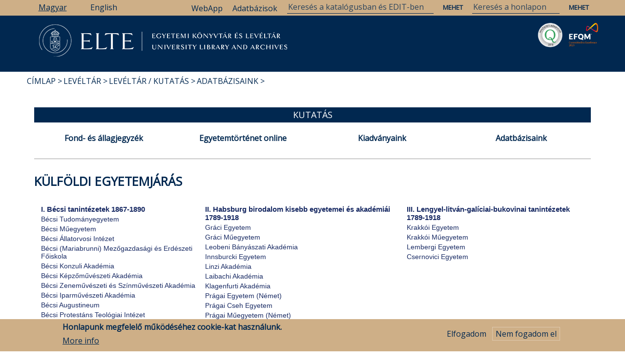

--- FILE ---
content_type: text/html; charset=UTF-8
request_url: https://konyvtar.elte.hu/leveltar/kutatas/adatbazisok/kulfoldi-egyetemjaras
body_size: 11881
content:
<!DOCTYPE html>
<html lang="hu" dir="ltr" prefix="content: http://purl.org/rss/1.0/modules/content/  dc: http://purl.org/dc/terms/  foaf: http://xmlns.com/foaf/0.1/  og: http://ogp.me/ns#  rdfs: http://www.w3.org/2000/01/rdf-schema#  schema: http://schema.org/  sioc: http://rdfs.org/sioc/ns#  sioct: http://rdfs.org/sioc/types#  skos: http://www.w3.org/2004/02/skos/core#  xsd: http://www.w3.org/2001/XMLSchema# ">
  <head>
    <meta charset="utf-8" />
<link rel="canonical" href="https://konyvtar.elte.hu/hu/leveltar/kutatas/adatbazisok/kulfoldi-egyetemjaras" />
<meta property="og:site_name" content="ELTE Egyetemi Könyvtár és Levéltár" />
<meta property="og:type" content="site" />
<meta property="og:url" content="https://konyvtar.elte.hu/hu/leveltar/kutatas/adatbazisok/kulfoldi-egyetemjaras" />
<meta property="og:title" content="Külföldi egyetemjárás" />
<meta property="article:tag" content="Levéltár" />
<meta property="article:tag" content="saját adatbázis" />
<meta name="Generator" content="Drupal 8 (https://www.drupal.org)" />
<meta name="MobileOptimized" content="width" />
<meta name="HandheldFriendly" content="true" />
<meta name="viewport" content="width=device-width, initial-scale=1.0" />
<style>div#sliding-popup, div#sliding-popup .eu-cookie-withdraw-banner, .eu-cookie-withdraw-tab {background: #CEAF87} div#sliding-popup.eu-cookie-withdraw-wrapper { background: transparent; } #sliding-popup h1, #sliding-popup h2, #sliding-popup h3, #sliding-popup p, #sliding-popup label, #sliding-popup div, .eu-cookie-compliance-more-button, .eu-cookie-compliance-secondary-button, .eu-cookie-withdraw-tab { color: #012850;} .eu-cookie-withdraw-tab { border-color: #012850;}</style>
<link rel="shortcut icon" href="/sites/default/files/favicon.ico" type="image/vnd.microsoft.icon" />
<link rel="alternate" hreflang="hu" href="https://konyvtar.elte.hu/hu/leveltar/kutatas/adatbazisok/kulfoldi-egyetemjaras" />
<link rel="revision" href="https://konyvtar.elte.hu/hu/leveltar/kutatas/adatbazisok/kulfoldi-egyetemjaras" />

    <title>Külföldi egyetemjárás | ELTE Egyetemi Könyvtár és Levéltár</title>
    <link rel="stylesheet" media="all" href="/core/assets/vendor/normalize-css/normalize.css?t2oss2" />
<link rel="stylesheet" media="all" href="/core/misc/normalize-fixes.css?t2oss2" />
<link rel="stylesheet" media="all" href="/core/themes/stable/css/system/components/ajax-progress.module.css?t2oss2" />
<link rel="stylesheet" media="all" href="/core/themes/stable/css/system/components/align.module.css?t2oss2" />
<link rel="stylesheet" media="all" href="/core/themes/stable/css/system/components/autocomplete-loading.module.css?t2oss2" />
<link rel="stylesheet" media="all" href="/core/themes/stable/css/system/components/fieldgroup.module.css?t2oss2" />
<link rel="stylesheet" media="all" href="/core/themes/stable/css/system/components/container-inline.module.css?t2oss2" />
<link rel="stylesheet" media="all" href="/core/themes/stable/css/system/components/clearfix.module.css?t2oss2" />
<link rel="stylesheet" media="all" href="/core/themes/stable/css/system/components/details.module.css?t2oss2" />
<link rel="stylesheet" media="all" href="/core/themes/stable/css/system/components/hidden.module.css?t2oss2" />
<link rel="stylesheet" media="all" href="/core/themes/stable/css/system/components/item-list.module.css?t2oss2" />
<link rel="stylesheet" media="all" href="/core/themes/stable/css/system/components/js.module.css?t2oss2" />
<link rel="stylesheet" media="all" href="/core/themes/stable/css/system/components/nowrap.module.css?t2oss2" />
<link rel="stylesheet" media="all" href="/core/themes/stable/css/system/components/position-container.module.css?t2oss2" />
<link rel="stylesheet" media="all" href="/core/themes/stable/css/system/components/progress.module.css?t2oss2" />
<link rel="stylesheet" media="all" href="/core/themes/stable/css/system/components/reset-appearance.module.css?t2oss2" />
<link rel="stylesheet" media="all" href="/core/themes/stable/css/system/components/resize.module.css?t2oss2" />
<link rel="stylesheet" media="all" href="/core/themes/stable/css/system/components/sticky-header.module.css?t2oss2" />
<link rel="stylesheet" media="all" href="/core/themes/stable/css/system/components/system-status-counter.css?t2oss2" />
<link rel="stylesheet" media="all" href="/core/themes/stable/css/system/components/system-status-report-counters.css?t2oss2" />
<link rel="stylesheet" media="all" href="/core/themes/stable/css/system/components/system-status-report-general-info.css?t2oss2" />
<link rel="stylesheet" media="all" href="/core/themes/stable/css/system/components/tabledrag.module.css?t2oss2" />
<link rel="stylesheet" media="all" href="/core/themes/stable/css/system/components/tablesort.module.css?t2oss2" />
<link rel="stylesheet" media="all" href="/core/themes/stable/css/system/components/tree-child.module.css?t2oss2" />
<link rel="stylesheet" media="all" href="/core/themes/stable/css/views/views.module.css?t2oss2" />
<link rel="stylesheet" media="all" href="/modules/eu_cookie_compliance/css/eu_cookie_compliance.css?t2oss2" />
<link rel="stylesheet" media="all" href="/modules/collapsiblock/css/collapsiblock.css?t2oss2" />
<link rel="stylesheet" media="all" href="/modules/we_megamenu/assets/includes/bootstrap/css/bootstrap.min.css?t2oss2" />
<link rel="stylesheet" media="all" href="/modules/we_megamenu/assets/css/we_megamenu_backend.css?t2oss2" />
<link rel="stylesheet" media="all" href="//maxcdn.bootstrapcdn.com/bootstrap/3.3.7/css/bootstrap.min.css" />
<link rel="stylesheet" media="all" href="/themes/newsplus_lite/css/base/elements.css?t2oss2" />
<link rel="stylesheet" media="all" href="/themes/newsplus_lite/css/base/layout.css?t2oss2" />
<link rel="stylesheet" media="all" href="/themes/newsplus_lite/css/base/font.css?t2oss2" />
<link rel="stylesheet" media="all" href="/core/themes/classy/css/components/action-links.css?t2oss2" />
<link rel="stylesheet" media="all" href="/core/themes/classy/css/components/breadcrumb.css?t2oss2" />
<link rel="stylesheet" media="all" href="/core/themes/classy/css/components/button.css?t2oss2" />
<link rel="stylesheet" media="all" href="/core/themes/classy/css/components/collapse-processed.css?t2oss2" />
<link rel="stylesheet" media="all" href="/core/themes/classy/css/components/container-inline.css?t2oss2" />
<link rel="stylesheet" media="all" href="/core/themes/classy/css/components/details.css?t2oss2" />
<link rel="stylesheet" media="all" href="/core/themes/classy/css/components/exposed-filters.css?t2oss2" />
<link rel="stylesheet" media="all" href="/core/themes/classy/css/components/field.css?t2oss2" />
<link rel="stylesheet" media="all" href="/core/themes/classy/css/components/form.css?t2oss2" />
<link rel="stylesheet" media="all" href="/core/themes/classy/css/components/icons.css?t2oss2" />
<link rel="stylesheet" media="all" href="/core/themes/classy/css/components/inline-form.css?t2oss2" />
<link rel="stylesheet" media="all" href="/core/themes/classy/css/components/item-list.css?t2oss2" />
<link rel="stylesheet" media="all" href="/core/themes/classy/css/components/link.css?t2oss2" />
<link rel="stylesheet" media="all" href="/core/themes/classy/css/components/links.css?t2oss2" />
<link rel="stylesheet" media="all" href="/core/themes/classy/css/components/menu.css?t2oss2" />
<link rel="stylesheet" media="all" href="/core/themes/classy/css/components/more-link.css?t2oss2" />
<link rel="stylesheet" media="all" href="/core/themes/classy/css/components/pager.css?t2oss2" />
<link rel="stylesheet" media="all" href="/core/themes/classy/css/components/tabledrag.css?t2oss2" />
<link rel="stylesheet" media="all" href="/core/themes/classy/css/components/tableselect.css?t2oss2" />
<link rel="stylesheet" media="all" href="/core/themes/classy/css/components/tablesort.css?t2oss2" />
<link rel="stylesheet" media="all" href="/core/themes/classy/css/components/tabs.css?t2oss2" />
<link rel="stylesheet" media="all" href="/core/themes/classy/css/components/textarea.css?t2oss2" />
<link rel="stylesheet" media="all" href="/core/themes/classy/css/components/ui-dialog.css?t2oss2" />
<link rel="stylesheet" media="all" href="/core/themes/classy/css/components/messages.css?t2oss2" />
<link rel="stylesheet" media="all" href="/core/themes/classy/css/components/node.css?t2oss2" />
<link rel="stylesheet" media="all" href="/themes/newsplus_lite/css/components/site-branding.css?t2oss2" />
<link rel="stylesheet" media="all" href="/themes/newsplus_lite/css/components/page-title.css?t2oss2" />
<link rel="stylesheet" media="all" href="/themes/newsplus_lite/css/components/breadcrumb.css?t2oss2" />
<link rel="stylesheet" media="all" href="/themes/newsplus_lite/css/components/tabs.css?t2oss2" />
<link rel="stylesheet" media="all" href="/themes/newsplus_lite/css/components/block.css?t2oss2" />
<link rel="stylesheet" media="all" href="/themes/newsplus_lite/css/components/node.css?t2oss2" />
<link rel="stylesheet" media="all" href="/themes/newsplus_lite/css/components/field.css?t2oss2" />
<link rel="stylesheet" media="all" href="/themes/newsplus_lite/css/components/comments.css?t2oss2" />
<link rel="stylesheet" media="all" href="/themes/newsplus_lite/css/components/menu.css?t2oss2" />
<link rel="stylesheet" media="all" href="/themes/newsplus_lite/css/components/primary-menu.css?t2oss2" />
<link rel="stylesheet" media="all" href="/themes/newsplus_lite/css/components/teaser-listing.css?t2oss2" />
<link rel="stylesheet" media="all" href="/themes/newsplus_lite/css/components/pager.css?t2oss2" />
<link rel="stylesheet" media="all" href="/themes/newsplus_lite/css/components/image-overlay.css?t2oss2" />
<link rel="stylesheet" media="all" href="/themes/newsplus_lite/css/components/admin.css?t2oss2" />
<link rel="stylesheet" media="all" href="/themes/newsplus_lite/css/components/search.css?t2oss2" />
<link rel="stylesheet" media="all" href="/themes/newsplus_lite/css/components/forms.css?t2oss2" />
<link rel="stylesheet" media="all" href="/themes/newsplus_lite/css/components/buttons.css?t2oss2" />
<link rel="stylesheet" media="all" href="/themes/newsplus_lite/css/components/node-images.css?t2oss2" />
<link rel="stylesheet" media="all" href="/themes/newsplus_lite/css/components/node-links.css?t2oss2" />
<link rel="stylesheet" media="all" href="/themes/newsplus_lite/css/components/tables.css?t2oss2" />
<link rel="stylesheet" media="all" href="/themes/newsplus_lite/css/components/to-top.css?t2oss2" />
<link rel="stylesheet" media="all" href="/themes/newsplus_lite/css/components/quickedit.css?t2oss2" />
<link rel="stylesheet" media="all" href="/themes/newsplus_lite/css/components/messages.css?t2oss2" />
<link rel="stylesheet" media="all" href="/themes/newsplus_lite/css/components/fixed-header.css?t2oss2" />
<link rel="stylesheet" media="all" href="//fonts.googleapis.com/css?family=Roboto:400,400italic,700,300,700italic&amp;subset=latin-ext,latin,greek" />
<link rel="stylesheet" media="all" href="/themes/newsplus_lite/css/theme/color-default.css?t2oss2" />

    
<!--[if lte IE 8]>
<script src="/core/assets/vendor/html5shiv/html5shiv.min.js?v=3.7.3"></script>
<![endif]-->

  </head>
  <body class="layout-one-sidebar layout-sidebar-first fixed-header-enabled path-node page-node-type-page">
        <a href="#main-content" class="visually-hidden focusable skip-link">
      Ugrás a tartalomra
    </a>
    
      <div class="dialog-off-canvas-main-canvas" data-off-canvas-main-canvas>
    
<div id="toTop"><i class="fa fa-play-circle fa-rotate-270"></i></div>
<header class="headers-wrapper">
          <div id="pre-header" class="clearfix colored-area ">
      <div class="container">
                <div id="pre-header-inside" class="clearfix">
          <div class="row">
                         
                          <div class="" width="100%">
                                <div id="pre-header-right" class="clearfix">
                  <div class="pre-header-area">
                      <div class="region region-pre-header-right">
    <div class="language-switcher-language-url block block-language block-language-blocklanguage-interface" id="block-nyelvvalasztokezelofeluletiszoveg" role="navigation">
  
    
      <div class="content">
      <ul class="links"><li hreflang="hu" data-drupal-link-system-path="node/7176" class="hu is-active"><a href="/hu/leveltar/kutatas/adatbazisok/kulfoldi-egyetemjaras" class="language-link is-active" hreflang="hu" data-drupal-link-system-path="node/7176">Magyar</a></li><li hreflang="en" data-drupal-link-system-path="node/7176" class="en"><a href="/en/node/7176" class="language-link" hreflang="en" data-drupal-link-system-path="node/7176">English</a></li></ul>
    </div>
  </div>
<div id="block-search" class="block block-block-content block-block-content95c8a6d8-2811-4e92-9308-b6088187c8d8">
  
    
      <div class="content">
      
            <div class="clearfix text-formatted field field--name-body field--type-text-with-summary field--label-hidden field__item"><form action="/hu/search/node" method="get">
<input name="keys" placeholder="Keresés a honlapon" type="text" />
<input name="submit" type="submit" value="Mehet" /> </form>
<form action="https://opac.elte.hu/Search/Results" method="get">
<input name="lookfor" placeholder="Keresés a katalógusban és EDIT-ben" type="text" />
<input name="type" type="hidden" value="AllFields" />
<input name="submit" type="submit" value="Mehet" /> </form>
<p><a href="/egyetemi-konyvtar/kutatastamogatas/adatbazisok/adatbazislista" id="dblink">Adatbázisok</a></p>
<p><a href="https://libraryservices.elte.hu/app_virtual-library-card/" id="webapplink">WebApp</a></p>
</div>
      
    </div>
  </div>

  </div>

                  </div>
                </div>
                              </div>
                      </div>
        </div>
              </div>
    </div>
            
        <div id="header" class="colored-area ">
		<div id="minitop">
			<div class="container" >
				 <div class="col-md-8">
										<div id="pre-header-left" class="clearfix">
					  <div class="pre-header-area">
						  <div class="region region-pre-header-left">
    <div class="language-switcher-language-url block block-language block-language-blocklanguage-interface" id="block-nyelvvalaszto" role="navigation">
  
    
      <div class="content">
      <ul class="links"><li hreflang="hu" data-drupal-link-system-path="node/7176" class="hu is-active"><a href="/hu/leveltar/kutatas/adatbazisok/kulfoldi-egyetemjaras" class="language-link is-active" hreflang="hu" data-drupal-link-system-path="node/7176">Magyar</a></li><li hreflang="en" data-drupal-link-system-path="node/7176" class="en"><a href="/en/node/7176" class="language-link" hreflang="en" data-drupal-link-system-path="node/7176">English</a></li></ul>
    </div>
  </div>

  </div>

					  </div>
					</div>
									  </div>
							<img id="searchTop" src="/themes/newsplus_lite/images/search.png">
		</div></div>
            <div class="container">
                <div id="header-inside" class="clearfix">
          <div class="row">
            <div class="header-area">
              <div class="col-md-12">
                                <div id="header-inside-left" class="clearfix">
                                    <div id="main-navigation" class="clearfix">
                    <nav role="navigation">
                                                <div class="region region-navigation">
    <div id="block-eltelogomagyar" class="block block-block-content block-block-content3eb9e298-6075-4a3f-9812-571770541e6b">
  
    
      <div class="content">
      
            <div class="clearfix text-formatted field field--name-body field--type-text-with-summary field--label-hidden field__item"><p><a href="/"><img alt="ELTE logó magyar" data-align="left" data-entity-type="file" data-entity-uuid="bb1909a5-242e-424f-86f4-3db03ab45051" src="/sites/default/files/inline-images/elte_logo_magyar_0.PNG" /></a> <a href="/hir/egyetemi-konyvtari-szolgalat-eksz/elkotelezettseg-kivalosagert-tanusitvanyt-nyert-az-elte"><img alt="„Elkötelezettség a Kiválóságért” tanúsítvány logó" data-entity-type="" data-entity-uuid="" id="EKLEFQMlogo" src="/sites/default/files/inline-images/C2E2020.png" title="„Elkötelezettség a Kiválóságért” Tanúsítvány 2020" /></a> <a href="/hir/egyetemi-konyvtari-szolgalat-eksz/minositett-konyvtar-cimet-nyert-az-elte-egyetemi-konyvtari"><img alt="Minősített Könyvtár Cím logó" data-entity-type="" data-entity-uuid="" id="EKLMKlogo" src="/sites/default/files/inline-images/mk2018.png" title="Minősített Könyvtár Cím 2018" /></a></p>
</div>
      
    </div>
  </div>
<div id="block-fomenu" class="block block-we-megamenu block-we-megamenu-blockmain">
  
    
      <div class="content">
      <div class="region-we-mega-menu">
	<a class="navbar-toggle collapsed">
	    <span class="icon-bar"></span>
	    <span class="icon-bar"></span>
	    <span class="icon-bar"></span>
	</a>
	<nav  class="main navbar navbar-default navbar-we-mega-menu mobile-collapse hover-action" data-menu-name="main" data-block-theme="newsplus_lite" data-style="Default" data-animation="None" data-delay="" data-duration="" data-autoarrow="1" data-alwayshowsubmenu="1" data-action="hover" data-mobile-collapse="1">
	  <div class="container-fluid">
	    <ul  class="we-mega-menu-ul nav nav-tabs">
  <li  class="we-mega-menu-li dropdown-menu" data-level="0" data-element-type="we-mega-menu-li" description="" data-id="e0bbfb80-0c78-4185-b98d-849438723d1d" data-submenu="1" hide-sub-when-collapse="" data-group="0" data-class="" data-icon="" data-caption="" data-alignsub="" data-target="_self">
      <a class="we-mega-menu-li" title="" href="/index.php/hu/egyetemi-konyvtar-es-leveltar" target="_self">
      Könyvtár    </a>
    <div  class="we-mega-menu-submenu" data-element-type="we-mega-menu-submenu" data-submenu-width="" data-class="" style="width: px">
  <div class="we-mega-menu-submenu-inner">
    <div  class="we-mega-menu-row" data-element-type="we-mega-menu-row" data-custom-row="0">
  <div  class="we-mega-menu-col span6" data-element-type="we-mega-menu-col" data-width="6" data-block="" data-blocktitle="0" data-hidewhencollapse="" data-class="">
  <ul class="nav nav-tabs subul">
  <li  class="we-mega-menu-li" data-level="1" data-element-type="we-mega-menu-li" description="" data-id="9d9bbd34-6985-4e42-8258-2081e364e2e6" data-submenu="0" hide-sub-when-collapse="" data-group="0" data-class="" data-icon="" data-caption="" data-alignsub="" data-target="">
      <a class="we-mega-menu-li" title="" href="/index.php/hu/egyetemi-konyvtar" target="">
      Nyitvatartás, kapcsolat    </a>
    
</li><li  class="we-mega-menu-li" data-level="1" data-element-type="we-mega-menu-li" description="" data-id="27841441-9a08-42f2-9f74-b151a883e564" data-submenu="0" hide-sub-when-collapse="" data-group="0" data-class="" data-icon="" data-caption="" data-alignsub="" data-target="">
      <a class="we-mega-menu-li" title="" href="/index.php/hu/egyetemi-konyvtar/kedezze-a-konyvtarost" target="">
      Kérdezze a könyvtárost!    </a>
    
</li><li  class="we-mega-menu-li" data-level="1" data-element-type="we-mega-menu-li" description="" data-id="74712591-2580-42dc-814a-380e1af0dcde" data-submenu="0" hide-sub-when-collapse="" data-group="0" data-class="" data-icon="" data-caption="" data-alignsub="" data-target="_self">
      <a class="we-mega-menu-li" title="" href="/index.php/hu/egyetemi-konyvtar/beiratkozas" target="_self">
      Beiratkozás    </a>
    
</li><li  class="we-mega-menu-li" data-level="1" data-element-type="we-mega-menu-li" description="" data-id="4f19d1b6-faa2-437b-80fd-f525448b04b3" data-submenu="0" hide-sub-when-collapse="" data-group="0" data-class="" data-icon="" data-caption="" data-alignsub="" data-target="_self">
      <a class="we-mega-menu-li" title="" href="/index.php/hu/egyetemi-konyvtar/szolgaltatasok" target="_self">
      Szolgáltatások    </a>
    
</li><li  class="we-mega-menu-li" data-level="1" data-element-type="we-mega-menu-li" description="" data-id="6a264979-0c74-4622-b2a5-73e94ac06759" data-submenu="0" hide-sub-when-collapse="" data-group="0" data-class="" data-icon="" data-caption="" data-alignsub="" data-target="_self">
      <a class="we-mega-menu-li" title="" href="/index.php/hu/egyetemi-konyvtar/gyujtemenyek" target="_self">
      Gyűjtemények    </a>
    
</li><li  class="we-mega-menu-li" data-level="1" data-element-type="we-mega-menu-li" description="" data-id="eaa3cbb1-4d8a-4246-afbc-f3c21af63b08" data-submenu="0" hide-sub-when-collapse="" data-group="0" data-class="" data-icon="" data-caption="" data-alignsub="" data-target="_self">
      <a class="we-mega-menu-li" title="" href="/index.php/hu/egyetemi-konyvtar/katalogusok" target="_self">
      Katalógusok    </a>
    
</li>
</ul>
</div>
<div  class="we-mega-menu-col span6" data-element-type="we-mega-menu-col" data-width="6" data-block="" data-blocktitle="1" data-hidewhencollapse="" data-class="">
  <ul class="nav nav-tabs subul">
  <li  class="we-mega-menu-li" data-level="1" data-element-type="we-mega-menu-li" description="" data-id="983e2541-3c6e-4db5-877a-ad248f96f759" data-submenu="0" hide-sub-when-collapse="" data-group="0" data-class="" data-icon="" data-caption="" data-alignsub="" data-target="_self">
      <a class="we-mega-menu-li" title="" href="/index.php/hu/egyetemi-konyvtar/dokumentumok-formanyomtatvanyok" target="_self">
      Dokumentumok, formanyomtatványok    </a>
    
</li><li  class="we-mega-menu-li" data-level="1" data-element-type="we-mega-menu-li" description="" data-id="44813a86-7521-463a-8a3e-a166ae66b8a1" data-submenu="0" hide-sub-when-collapse="" data-group="0" data-class="" data-icon="" data-caption="" data-alignsub="" data-target="_self">
      <a class="we-mega-menu-li" title="" href="/index.php/hu/egyetemi-konyvtar/programok" target="_self">
      Programok    </a>
    
</li><li  class="we-mega-menu-li" data-level="1" data-element-type="we-mega-menu-li" description="" data-id="ff65a3e7-803d-4480-86fb-f8fa3de73fee" data-submenu="0" hide-sub-when-collapse="" data-group="0" data-class="" data-icon="" data-caption="" data-alignsub="" data-target="_self">
      <a class="we-mega-menu-li" title="" href="/index.php/hu/egyetemi-konyvtar/rolunk" target="_self">
      Rólunk    </a>
    
</li><li  class="we-mega-menu-li" data-level="1" data-element-type="we-mega-menu-li" description="" data-id="13385010-1610-4ae8-8701-3d3ecd38536a" data-submenu="0" hide-sub-when-collapse="" data-group="0" data-class="" data-icon="" data-caption="" data-alignsub="" data-target="_self">
      <a class="we-mega-menu-li" title="" href="/index.php/hu/szakmai-gyakorlat" target="_self">
      Szakmai gyakorlat    </a>
    
</li><li  class="we-mega-menu-li" data-level="1" data-element-type="we-mega-menu-li" description="" data-id="14c98755-227d-4a31-accc-af3936fd6a47" data-submenu="0" hide-sub-when-collapse="" data-group="0" data-class="" data-icon="" data-caption="" data-alignsub="" data-target="_self">
      <a class="we-mega-menu-li" title="" href="/index.php/hu/egyetemi-konyvtar/teremberles" target="_self">
      Terembérlés    </a>
    
</li>
</ul>
</div>

</div>

  </div>
</div>
</li><li  class="we-mega-menu-li dropdown-menu" data-level="0" data-element-type="we-mega-menu-li" description="" data-id="f51537b7-2b0c-4b77-ab25-5f9f9816bcf4" data-submenu="1" hide-sub-when-collapse="" data-group="0" data-class="" data-icon="" data-caption="" data-alignsub="" data-target="">
      <a href='#' data-drupal-link-system-path="<front>" class="we-megamenu-nolink">
      Kutatástámogatás</a>
    <div  class="we-mega-menu-submenu" data-element-type="we-mega-menu-submenu" data-submenu-width="" data-class="" style="width: px">
  <div class="we-mega-menu-submenu-inner">
    <div  class="we-mega-menu-row" data-element-type="we-mega-menu-row" data-custom-row="0">
  <div  class="we-mega-menu-col span6" data-element-type="we-mega-menu-col" data-width="6" data-block="" data-blocktitle="0" data-hidewhencollapse="" data-class="">
  <ul class="nav nav-tabs subul">
  <li  class="we-mega-menu-li" data-level="1" data-element-type="we-mega-menu-li" description="" data-id="abd02357-ecd8-4e2c-9ccd-e021b814d419" data-submenu="0" hide-sub-when-collapse="" data-group="0" data-class="" data-icon="" data-caption="" data-alignsub="" data-target="_self">
      <a class="we-mega-menu-li" title="" href="/index.php/hu/egyetemi-konyvtar/kutatastamogatas/adatbazisok" target="_self">
      Adatbázisok    </a>
    
</li><li  class="we-mega-menu-li" data-level="1" data-element-type="we-mega-menu-li" description="" data-id="49c3ae54-f9dc-4b82-9f19-e2607b1654ff" data-submenu="0" hide-sub-when-collapse="" data-group="0" data-class="" data-icon="" data-caption="" data-alignsub="" data-target="_self">
      <a class="we-mega-menu-li" title="" href="/index.php/hu/kutatastamogatas/mtmt" target="_self">
      MTMT    </a>
    
</li><li  class="we-mega-menu-li" data-level="1" data-element-type="we-mega-menu-li" description="" data-id="606a2617-9385-4678-85b5-d36d62c8a6f9" data-submenu="0" hide-sub-when-collapse="" data-group="0" data-class="" data-icon="" data-caption="" data-alignsub="" data-target="_self">
      <a class="we-mega-menu-li" title="" href="/index.php/hu/kutatastamogatas/edit" target="_self">
      EDIT - Intézményi repozitórium    </a>
    
</li><li  class="we-mega-menu-li" data-level="1" data-element-type="we-mega-menu-li" description="" data-id="12b4a0e2-af3e-4c8d-9224-2743449eed7c" data-submenu="0" hide-sub-when-collapse="" data-group="0" data-class="" data-icon="" data-caption="" data-alignsub="" data-target="_self">
      <a class="we-mega-menu-li" title="" href="/index.php/hu/kutatastamogatas/doi" target="_self">
      DOI    </a>
    
</li><li  class="we-mega-menu-li" data-level="1" data-element-type="we-mega-menu-li" description="" data-id="2a005d9f-1d6d-4a07-b3dc-bf8067ec721d" data-submenu="0" hide-sub-when-collapse="" data-group="0" data-class="" data-icon="" data-caption="" data-alignsub="" data-target="_self">
      <a class="we-mega-menu-li" title="" href="/index.php/hu/kutatastamogatas/open-access" target="_self">
      Open Access    </a>
    
</li><li  class="we-mega-menu-li" data-level="1" data-element-type="we-mega-menu-li" description="" data-id="e88aaa82-35ed-4c10-9e4c-c03ed10e713e" data-submenu="0" hide-sub-when-collapse="" data-group="0" data-class="" data-icon="" data-caption="" data-alignsub="" data-target="_self">
      <a class="we-mega-menu-li" title="" href="/index.php/hu/kutatastamogatas/ojs" target="_self">
      Folyóirat-menedzsment (Open Journal Systems)    </a>
    
</li>
</ul>
</div>
<div  class="we-mega-menu-col span6" data-element-type="we-mega-menu-col" data-width="6" data-block="" data-blocktitle="0" data-hidewhencollapse="" data-class="">
  <ul class="nav nav-tabs subul">
  <li  class="we-mega-menu-li" data-level="1" data-element-type="we-mega-menu-li" description="" data-id="757f1967-d3af-411e-90bd-ea103c20cbd5" data-submenu="0" hide-sub-when-collapse="" data-group="0" data-class="" data-icon="" data-caption="" data-alignsub="" data-target="_self">
      <a class="we-mega-menu-li" title="" href="/index.php/hu/kutatastamogatas/szerkesztosegeknek/folyoiratok-lathatosaganak-novelese" target="_self">
      Szerkesztőségeknek    </a>
    
</li><li  class="we-mega-menu-li" data-level="1" data-element-type="we-mega-menu-li" description="" data-id="0b584bac-e57a-485a-a302-29f018ea0a1c" data-submenu="0" hide-sub-when-collapse="" data-group="0" data-class="" data-icon="" data-caption="" data-alignsub="" data-target="_self">
      <a class="we-mega-menu-li" title="" href="/index.php/hu/kutatastamogatas/szerzoknek/hol-publikaljunk" target="_self">
      Szerzőknek    </a>
    
</li>
</ul>
</div>

</div>

  </div>
</div>
</li><li  class="we-mega-menu-li dropdown-menu" data-level="0" data-element-type="we-mega-menu-li" description="" data-id="d94a7e5f-3e10-4b0e-b38a-96a1ca1ca64d" data-submenu="1" hide-sub-when-collapse="" data-group="0" data-class="" data-icon="" data-caption="" data-alignsub="" data-target="">
      <a class="we-mega-menu-li" title="" href="/index.php/hu/leveltar" target="">
      Levéltár    </a>
    <div  class="we-mega-menu-submenu" data-element-type="we-mega-menu-submenu" data-submenu-width="" data-class="" style="width: px">
  <div class="we-mega-menu-submenu-inner">
    <div  class="we-mega-menu-row" data-element-type="we-mega-menu-row" data-custom-row="0">
  <div  class="we-mega-menu-col span6" data-element-type="we-mega-menu-col" data-width="6" data-block="" data-blocktitle="0" data-hidewhencollapse="" data-class="">
  <ul class="nav nav-tabs subul">
  <li  class="we-mega-menu-li" data-level="1" data-element-type="we-mega-menu-li" description="" data-id="93e92b1a-8a17-4c60-986e-2c2cc57c1eb5" data-submenu="0" hide-sub-when-collapse="" data-group="0" data-class="" data-icon="" data-caption="" data-alignsub="" data-target="_self">
      <a class="we-mega-menu-li" title="" href="/index.php/hu/leveltar/a-leveltarrol" target="_self">
      A Levéltárról    </a>
    
</li><li  class="we-mega-menu-li" data-level="1" data-element-type="we-mega-menu-li" description="" data-id="7fe751be-0867-4063-b15f-4f6cf9862d00" data-submenu="0" hide-sub-when-collapse="" data-group="0" data-class="" data-icon="" data-caption="" data-alignsub="" data-target="_self">
      <a class="we-mega-menu-li" title="" href="/index.php/hu/leveltar/szolgaltatasok" target="_self">
      Szolgáltatások    </a>
    
</li><li  class="we-mega-menu-li" data-level="1" data-element-type="we-mega-menu-li" description="" data-id="2ef8bdd0-55b4-40a3-82e2-bd85a1af8c89" data-submenu="0" hide-sub-when-collapse="" data-group="0" data-class="" data-icon="" data-caption="" data-alignsub="" data-target="_self">
      <a class="we-mega-menu-li" title="" href="/index.php/hu/leveltar/egyetemi-iratkezeles" target="_self">
      Egyetemi iratkezelés    </a>
    
</li><li  class="we-mega-menu-li" data-level="1" data-element-type="we-mega-menu-li" description="" data-id="522cf8a3-1868-4c58-b556-1072a73efe98" data-submenu="0" hide-sub-when-collapse="" data-group="0" data-class="" data-icon="" data-caption="" data-alignsub="" data-target="_self">
      <a class="we-mega-menu-li" title="" href="/index.php/hu/leveltar/kutatas" target="_self">
      Kutatás    </a>
    
</li>
</ul>
</div>
<div  class="we-mega-menu-col span6" data-element-type="we-mega-menu-col" data-width="6" data-block="" data-blocktitle="1" data-hidewhencollapse="" data-class="">
  <ul class="nav nav-tabs subul">
  <li  class="we-mega-menu-li" data-level="1" data-element-type="we-mega-menu-li" description="" data-id="fc6dd780-e3e8-46d8-92bd-6b3d5931a2dc" data-submenu="0" hide-sub-when-collapse="" data-group="0" data-class="" data-icon="" data-caption="" data-alignsub="" data-target="_self">
      <a class="we-mega-menu-li" title="" href="/index.php/hu/leveltar/leveltari-honlapok" target="_self">
      Levéltári honlapok, linkek    </a>
    
</li><li  class="we-mega-menu-li" data-level="1" data-element-type="we-mega-menu-li" description="" data-id="e2652898-0634-47b9-b2fa-d491dd214ccd" data-submenu="0" hide-sub-when-collapse="" data-group="0" data-class="" data-icon="" data-caption="" data-alignsub="" data-target="_self">
      <a class="we-mega-menu-li" title="" href="/index.php/hu/leveltar/egyetemtorteneti-gyujtemeny" target="_self">
      Egyetemtörténeti Gyűjtemény    </a>
    
</li><li  class="we-mega-menu-li" data-level="1" data-element-type="we-mega-menu-li" description="" data-id="3fa613c2-8c99-4704-9d44-b1f36603c305" data-submenu="0" hide-sub-when-collapse="" data-group="0" data-class="" data-icon="" data-caption="" data-alignsub="" data-target="_self">
      <a class="we-mega-menu-li" title="" href="/index.php/hu/leveltar/programok-rendezvenyek" target="_self">
      Programok, rendezvények    </a>
    
</li><li  class="we-mega-menu-li" data-level="1" data-element-type="we-mega-menu-li" description="" data-id="99260497-8ede-4652-b169-965e6844e2c6" data-submenu="0" hide-sub-when-collapse="" data-group="0" data-class="" data-icon="" data-caption="" data-alignsub="" data-target="">
      <a class="we-mega-menu-li" title="" href="/index.php/hu/leveltar/dokumentumok-formanyomtatvanyok" target="">
      Dokumentumok, formanyomtatványok    </a>
    
</li>
</ul>
</div>

</div>

  </div>
</div>
</li><li  class="we-mega-menu-li" data-level="0" data-element-type="we-mega-menu-li" description="" data-id="a3798842-92b0-4238-bd3e-da992622a509" data-submenu="0" hide-sub-when-collapse="" data-group="0" data-class="" data-icon="" data-caption="" data-alignsub="" data-target="_self">
      <a class="we-mega-menu-li" title="" href="/index.php/hu/tamogatas/egyetemi-konyvtarert-alapitvany/az-alapitvany-celja" target="_self">
      Támogatás    </a>
    
</li><li  class="we-mega-menu-li dropdown-menu" data-level="0" data-element-type="we-mega-menu-li" description="" data-id="5a55fea1-3f30-45fa-8b3e-d3ead37ce6fd" data-submenu="1" hide-sub-when-collapse="" data-group="0" data-class="" data-icon="" data-caption="" data-alignsub="" data-target="">
      <a class="we-mega-menu-li" title="" href="/index.php/hu/savaria" target="">
      Savaria    </a>
    <div  class="we-mega-menu-submenu" data-element-type="we-mega-menu-submenu" data-submenu-width="" data-class="" style="width: px">
  <div class="we-mega-menu-submenu-inner">
    <div  class="we-mega-menu-row" data-element-type="we-mega-menu-row" data-custom-row="0">
  <div  class="we-mega-menu-col span6" data-element-type="we-mega-menu-col" data-width="6" data-block="" data-blocktitle="0" data-hidewhencollapse="" data-class="">
  <ul class="nav nav-tabs subul">
  <li  class="we-mega-menu-li" data-level="1" data-element-type="we-mega-menu-li" description="" data-id="6d414d7d-5fc7-4bdb-9421-ccbf686ec3f1" data-submenu="0" hide-sub-when-collapse="" data-group="0" data-class="" data-icon="" data-caption="" data-alignsub="" data-target="_self">
      <a class="we-mega-menu-li" title="" href="/index.php/hu/savaria" target="_self">
      Nyitvatartás, kapcsolat    </a>
    
</li><li  class="we-mega-menu-li" data-level="1" data-element-type="we-mega-menu-li" description="" data-id="857911eb-d0aa-4ee1-aaea-f61077310531" data-submenu="0" hide-sub-when-collapse="" data-group="0" data-class="" data-icon="" data-caption="" data-alignsub="" data-target="_self">
      <a class="we-mega-menu-li" title="" href="/index.php/hu/savaria/dokumentumok-formanyomtatvanyok" target="_self">
      Dokumentumok, formanyomtatványok    </a>
    
</li><li  class="we-mega-menu-li" data-level="1" data-element-type="we-mega-menu-li" description="" data-id="a3a3bb84-1639-460e-a751-1c89676a5e87" data-submenu="0" hide-sub-when-collapse="" data-group="0" data-class="" data-icon="" data-caption="" data-alignsub="" data-target="_self">
      <a class="we-mega-menu-li" title="" href="/index.php/hu/savaria/kedezze-a-konyvtarost" target="_self">
      Kérdezze a könyvtárost!    </a>
    
</li><li  class="we-mega-menu-li" data-level="1" data-element-type="we-mega-menu-li" description="" data-id="d61a679e-98be-4843-92d5-73364f5a0df0" data-submenu="0" hide-sub-when-collapse="" data-group="0" data-class="" data-icon="" data-caption="" data-alignsub="" data-target="_self">
      <a class="we-mega-menu-li" title="" href="/index.php/hu/savaria/beiratkozas" target="_self">
      Beiratkozás    </a>
    
</li><li  class="we-mega-menu-li" data-level="1" data-element-type="we-mega-menu-li" description="" data-id="e37048c0-27b2-42a3-a35e-897319956e6e" data-submenu="0" hide-sub-when-collapse="" data-group="0" data-class="" data-icon="" data-caption="" data-alignsub="" data-target="_self">
      <a class="we-mega-menu-li" title="" href="/index.php/hu/savaria/szolgaltatasok" target="_self">
      Szolgáltatások    </a>
    
</li>
</ul>
</div>
<div  class="we-mega-menu-col span6" data-element-type="we-mega-menu-col" data-width="6" data-block="" data-blocktitle="1" data-hidewhencollapse="" data-class="">
  <ul class="nav nav-tabs subul">
  <li  class="we-mega-menu-li" data-level="1" data-element-type="we-mega-menu-li" description="" data-id="7bdb654d-a6e3-408f-a648-1347ec85e927" data-submenu="0" hide-sub-when-collapse="" data-group="0" data-class="" data-icon="" data-caption="" data-alignsub="" data-target="_self">
      <a class="we-mega-menu-li" title="" href="/index.php/hu/savaria/gyujtemenyek" target="_self">
      Gyűjtemények    </a>
    
</li><li  class="we-mega-menu-li" data-level="1" data-element-type="we-mega-menu-li" description="" data-id="472a4e79-403d-4839-8fc5-d1f92601410e" data-submenu="0" hide-sub-when-collapse="" data-group="0" data-class="" data-icon="" data-caption="" data-alignsub="" data-target="_self">
      <a class="we-mega-menu-li" title="" href="/index.php/hu/savaria/katalogusok" target="_self">
      Katalógusok    </a>
    
</li><li  class="we-mega-menu-li" data-level="1" data-element-type="we-mega-menu-li" description="" data-id="14c5a30c-ed93-40b3-9d47-10f019bd763b" data-submenu="0" hide-sub-when-collapse="" data-group="0" data-class="" data-icon="" data-caption="" data-alignsub="" data-target="_self">
      <a class="we-mega-menu-li" title="" href="/index.php/hu/savaria/rolunk/a-konyvtarrol" target="_self">
      Rólunk    </a>
    
</li><li  class="we-mega-menu-li" data-level="1" data-element-type="we-mega-menu-li" description="" data-id="9a50b845-9d7a-46e1-81c9-d6d64fac0d38" data-submenu="0" hide-sub-when-collapse="" data-group="0" data-class="" data-icon="" data-caption="" data-alignsub="" data-target="">
      <a class="we-mega-menu-li" title="" href="/index.php/hu/savaria/kozossegi-szolgalat" target="">
      Közösségi szolgálat    </a>
    
</li>
</ul>
</div>

</div>

  </div>
</div>
</li><li  class="we-mega-menu-li dropdown-menu" data-level="0" data-element-type="we-mega-menu-li" description="" data-id="53ee8b26-910b-4293-a1fd-cc7c1a71e720" data-submenu="1" hide-sub-when-collapse="" data-group="0" data-class="" data-icon="" data-caption="" data-alignsub="" data-target="">
      <a class="we-mega-menu-li" title="" href="/index.php/hu/orokseg" target="">
      Örökség    </a>
    <div  class="we-mega-menu-submenu" data-element-type="we-mega-menu-submenu" data-submenu-width="" data-class="" style="width: px">
  <div class="we-mega-menu-submenu-inner">
    <div  class="we-mega-menu-row" data-element-type="we-mega-menu-row" data-custom-row="0">
  <div  class="we-mega-menu-col span6" data-element-type="we-mega-menu-col" data-width="6" data-block="" data-blocktitle="0" data-hidewhencollapse="" data-class="">
  <ul class="nav nav-tabs subul">
  <li  class="we-mega-menu-li" data-level="1" data-element-type="we-mega-menu-li" description="" data-id="12d40792-14ea-4f94-8d04-92e1f179d921" data-submenu="0" hide-sub-when-collapse="" data-group="0" data-class="" data-icon="" data-caption="" data-alignsub="" data-target="_self">
      <a class="we-mega-menu-li" title="" href="/index.php/hu/orokseg/az-egyetemi-oroksegkoordinaciorol" target="_self">
      Az egyetemi örökségkoordinációról    </a>
    
</li><li  class="we-mega-menu-li" data-level="1" data-element-type="we-mega-menu-li" description="" data-id="4d24b631-8617-4067-b819-4f6dd9875f0e" data-submenu="0" hide-sub-when-collapse="" data-group="0" data-class="" data-icon="" data-caption="" data-alignsub="" data-target="_self">
      <a class="we-mega-menu-li" title="" href="/index.php/hu/orokseg/egyetemi-gyujtemenyek" target="_self">
      Egyetemi gyűjtemények    </a>
    
</li>
</ul>
</div>
<div  class="we-mega-menu-col span6" data-element-type="we-mega-menu-col" data-width="6" data-block="" data-blocktitle="1" data-hidewhencollapse="" data-class="">
  <ul class="nav nav-tabs subul">
  <li  class="we-mega-menu-li" data-level="1" data-element-type="we-mega-menu-li" description="" data-id="db5f9db9-213e-4eac-88c3-5dc76d6b6a34" data-submenu="0" hide-sub-when-collapse="" data-group="0" data-class="" data-icon="" data-caption="" data-alignsub="" data-target="_self">
      <a class="we-mega-menu-li" title="" href="/index.php/hu/orokseg/kiadvanyok" target="_self">
      Kiadványok    </a>
    
</li><li  class="we-mega-menu-li" data-level="1" data-element-type="we-mega-menu-li" description="" data-id="30e6fb88-99b1-4a67-bb8f-024434ff28d6" data-submenu="0" hide-sub-when-collapse="" data-group="0" data-class="" data-icon="" data-caption="" data-alignsub="" data-target="_self">
      <a class="we-mega-menu-li" title="" href="/index.php/hu/orokseg/kiallitasok" target="_self">
      Kiállítások    </a>
    
</li>
</ul>
</div>

</div>

  </div>
</div>
</li><li  class="we-mega-menu-li" data-level="0" data-element-type="we-mega-menu-li" description="" data-id="5c161958-1344-4a6f-8706-db207fd10f1a" data-submenu="0" hide-sub-when-collapse="" data-group="0" data-class="" data-icon="" data-caption="" data-alignsub="" data-target="">
      <a class="we-mega-menu-li" title="" href="https://eltekonyvtarak.elte.hu" target="">
      ELTE Könyvtárak    </a>
    
</li>
</ul>
	  </div>
	</nav>
</div>
    </div>
  </div>

  </div>

                                          </nav>
                  </div>
                                  </div>
                              </div>
                          </div>
          </div>
        </div>
              </div>
    </div>
    </header>

    <div id="page-intro" class="clearfix">
    <div class="container">
      <div class="row">
        <div class="col-md-12">
                    <div id="page-intro-inside" class="clearfix">
              <div class="region region-page-intro">
    <div id="block-newsplus-lite-breadcrumbs" class="block block-system block-system-breadcrumb-block">
  
    
      <div class="content">
        <nav class="breadcrumb" role="navigation" aria-labelledby="system-breadcrumb">
    <h2 id="system-breadcrumb" class="visually-hidden">Morzsa</h2>
    <ol>
          <li>
                  <a href="/hu">Címlap</a>
          <span class="breadcrumb-separator">/</span>
              </li>
          <li>
                  <a href="/hu/leveltar">Levéltár</a>
          <span class="breadcrumb-separator">/</span>
              </li>
          <li>
                  <a href="/hu/leveltar/kutatas">Levéltár / Kutatás</a>
          <span class="breadcrumb-separator">/</span>
              </li>
          <li>
                  <a href="/hu/leveltar/kutatas/adatbazisok">Adatbázisaink</a>
          <span class="breadcrumb-separator">/</span>
              </li>
          <li>
                  Külföldi egyetemjárás
              </li>
        </ol>
  </nav>

    </div>
  </div>

  </div>

          </div>
                  </div>
      </div>
    </div>
  </div>
  
<div id="page" class="clearfix">
  <div class="container">
        <div id="page-inside">

                      <div id="top-content">
                    <div id="top-content-inside" class="clearfix">
            <div class="row">
              <div class="col-md-12">
                  <div class="region region-top-content">
    <div data-drupal-messages-fallback class="hidden"></div>
<div class="views-element-container block block-views block-views-blockleveltar-kutatas-menu-block-1" id="block-views-block-leveltar-kutatas-menu-block-1">
  
      <h2 class="title">Kutatás</h2>
    
      <div class="content">
      <div><div class="view view-leveltar-kutatas-menu view-id-leveltar_kutatas_menu view-display-id-block_1 js-view-dom-id-9fe868a4647e6c2feb0dc31ca0e810887655bdc9346f4071e3b4a59eae942be5">
  
    
      
      <div class="view-content">
          <div class="views-view-grid horizontal cols-4 clearfix">
            <div class="views-row clearfix row-1">
                  <div class="views-col col-1" style="width: 25%;"><div class="views-field views-field-title"><span class="field-content"><a href="/hu/leveltar/kutatas/fond-es-allagjegyzek" hreflang="hu">Fond- és állagjegyzék</a></span></div></div>
                  <div class="views-col col-2" style="width: 25%;"><div class="views-field views-field-title"><span class="field-content"><a href="/hu/leveltar/kutatas/egyetemtortenet-online" hreflang="hu">Egyetemtörténet online</a></span></div></div>
                  <div class="views-col col-3" style="width: 25%;"><div class="views-field views-field-title"><span class="field-content"><a href="/hu/leveltar/kutatas/kiadvanyaink" hreflang="hu">Kiadványaink</a></span></div></div>
                  <div class="views-col col-4" style="width: 25%;"><div class="views-field views-field-title"><span class="field-content"><a href="/hu/leveltar/kutatas/adatbazisok" hreflang="hu">Adatbázisaink</a></span></div></div>
              </div>
      </div>

    </div>
  
          </div>
</div>

    </div>
  </div>
<div id="block-newsplus-lite-page-title" class="block block-core block-page-title-block">
  
    
      <div class="content">
      
  <h1 class="title page-title"><span property="dc:title" class="field field--name-title field--type-string field--label-hidden">Külföldi egyetemjárás</span>
</h1>


    </div>
  </div>
<div id="block-kulfoldiegyetemjaras" class="block block-block-content block-block-content8c602187-13ad-4021-8a6e-6c22c997eb85">
  
    
      <div class="content">
      
            <div class="clearfix text-formatted field field--name-body field--type-text-with-summary field--label-hidden field__item"><p><iframe frameborder="0" height="500" src="https://libraryservices.elte.hu/leveltar/databases.php" width="100%"></iframe></p>
</div>
      
    </div>
  </div>

  </div>

              </div>
            </div>
          </div>
                  </div>
              
            <div id="main-content">
        <div class="row">
                      <aside class="col-md-4">
                            <section id="sidebar-first" class="sidebar clearfix">
                  <div class="region region-sidebar-first">
    <div class="views-element-container block block-views block-views-blockillusztracio-blokk-block-1" id="block-views-block-illusztracio-blokk-block-1">
  
    
      <div class="content">
      <div><div class="view view-illusztracio-blokk view-id-illusztracio_blokk view-display-id-block_1 js-view-dom-id-e380802430e94a08889059c795223596a61cfbc74377a8c9eac70885361990d8">
  
    
      
      <div class="view-content">
          <div class="views-row"><div class="views-field views-field-field-illusztracio illusztracio"><div class="field-content"></div></div><div class="views-field views-field-field-kapcsolodo-videok"><div class="field-content"></div></div></div>

    </div>
  
          </div>
</div>

    </div>
  </div>

  </div>

              </section>
                          </aside>
          
          <section class="col-md-8">

            
            
            
                        <div id="main" class="clearfix">

                                <div class="region region-content">
    
<article data-history-node-id="7176" role="article" about="/hu/leveltar/kutatas/adatbazisok/kulfoldi-egyetemjaras" typeof="foaf:Document" class="node node--type-page node--view-mode-full clearfix">
      <div class="node-content">
            <header>
              
                  <span property="dc:title" content="Külföldi egyetemjárás" class="rdf-meta hidden"></span>

                              </header>
    <div class="node__content clearfix">
              
            
    </div>
  </div>
</article>

  </div>

              
            </div>
            			
						
          </section>

          
        </div>

      </div>
      	  
	  

    </div>
    
  </div>

</div>


    <footer id="footer" class="clearfix">
    <div class="container">

      <div class="row">
                  <div class="col-sm-6">
            <div class="footer-area">
                <div class="region region-footer-first">
    <div id="block-footer1" class="block block-block-content block-block-content02dc8342-3cdf-4822-8d97-b649f0aeb36a">
  
    
      <div class="content">
      
            <div class="clearfix text-formatted field field--name-body field--type-text-with-summary field--label-hidden field__item"><p><a href="/egyetemi-konyvtar/kedezze-a-konyvtarost">Kérdezze a könyvtárost!</a></p>
<p><a href="https://konyvtar.elte.hu/hu/hirlevel/eksz-hirlevel">Feliratkozás EKSZ-hírlevélre</a></p>
<p><a href="https://opac.elte.hu/">ELTEfind – online katalógus</a></p>
<p><a href="http://edit.elte.hu/xmlui/">EDIT – ELTE Digitális Intézményi Tudástár</a></p>
<p id="sitemap"><a href="/sitemap">Webhelytérkép</a></p>
<p><a href="/akadalymentesitesi-nyilatkozat">Akadálymentesítési nyilatkozat</a></p>
<p><a href="/user">Bejelentkezés szerkesztőknek</a></p>
</div>
      
    </div>
  </div>

  </div>

            </div>
          </div>
        
        
        
                  <div class="col-sm-6">
            <div class="footer-area">
                <div class="region region-footer-fourth">
    <div id="block-copyright" class="block block-block-content block-block-content4552c289-588d-421e-8080-1559470e8d44">
  
    
      <div class="content">
      
            <div class="clearfix text-formatted field field--name-body field--type-text-with-summary field--label-hidden field__item"><p>© 2025 Egyetemi Könyvtár és Levéltár</p>

<p><a href="/hu/impresszum">Impresszum</a></p>

<p><a href="/hu/adatkezelesi-tajekoztatok">Adatkezelési tájékoztatók</a></p>

<p><a href="/allaspalyazatok">Álláspályázatok</a></p>

<p>Elérhetőségek:</p>

<ul>
	<li><a href="https://konyvtar.elte.hu/hu/egyetemi-konyvtar#block-views-block-konyvtar-informacio-block-1">Egyetemi Könyvtár</a></li>
	<li><a href="https://leveltar.elte.hu/leveltar/leveltarrol/nyitvatartas-elerhetosegek-terkep#block-views-block-konyvtar-informacio-block-1">Levéltár</a></li>
	<li><a href="https://konyvtar.elte.hu/hu/savaria/nyitvatartas-kapcsolat#block-views-block-konyvtar-informacio-block-1">Savaria Könyvtár és Levéltár (Szombathely)</a></li>
</ul></div>
      
    </div>
  </div>

  </div>

            </div>
          </div>
              </div>

    </div>
  </footer>
  
<script>
 function autoUnderline(){
//console.log(window.location.href);
 let this_link2 = window.location.href;
 let this_link_parts2 = this_link2.split("/");
 //console.log("this_link_parts[this_link_parts.length-1] " + this_link_parts2[this_link_parts2.length-1]);
let links2 = document.querySelectorAll(" #top-content .view-content a");
 links2.forEach(function(item){
	 let item_split = item.href.split('/');
	 if ( item_split[item_split.length-1] === this_link_parts2[this_link_parts2.length-1]) {
		 //item.href="javascript:void(0)";
     item.removeAttribute("href");
		 //item.even
		 item.innerHTML = "<span style='text-decoration: underline; pointer-events:none;'>" + item.textContent + "</span>";
	 }
	 /*console.log('item_split[item_split.length-1] ' +item_split[item_split.length-1]);
	 console.log('item.innerHTML ' + item.innerHTML);
	 console.log('item.innertext ' + item.innerText);
	 
	 console.log('item.childNodes ' + item.childNodes);
	 console.log('item  ' + item);
	 console.log('href: ' +item.href);*/
 });
 //links.forEach(element => alert(element.innerHTML));
}
autoUnderline();
</script>

<!-- Global site tag (gtag.js) - Google Analytics -->
<script async src="https://www.googletagmanager.com/gtag/js?id=UA-87918483-1"></script>
<script>
  window.dataLayer = window.dataLayer || [];
  function gtag(){dataLayer.push(arguments);}
  gtag('js', new Date());

  gtag('config', 'UA-87918483-1');
</script>
<script>
	let actualLink2 = window.location.href; 
	
	if (actualLink2 == "http://konyvtar.elte.hu/") window.location.assign("https://konyvtar.elte.hu");
	else if (actualLink2 == "http://leveltar.elte.hu/" || actualLink2 == "https://leveltar.elte.hu/") window.location.assign("https://leveltar.elte.hu/leveltar");
	else if (actualLink2 == "http://leveltar.elte.hu/hu" || actualLink2 == "https://leveltar.elte.hu/hu") window.location.assign("https://leveltar.elte.hu/leveltar");
	else if (actualLink2 == "http://orokseg.elte.hu/" || actualLink2 == "https://orokseg.elte.hu/") window.location.assign("https://orokseg.elte.hu/orokseg");
	else if (actualLink2 == "http://orokseg.elte.hu/hu" || actualLink2 == "https://orokseg.elte.hu/hu") window.location.assign("https://orokseg.elte.hu/orokseg");
	else if (actualLink2 == "http://eltekonyvtarak.elte.hu/" || actualLink2 == "https://eltekonyvtarak.elte.hu/") window.location.assign("https://eltekonyvtarak.elte.hu/hu/egyetemi-konyvtari-szolgalat");
	else if (actualLink2 == "http://eltekonyvtarak.elte.hu/hu" || actualLink2 == "https://eltekonyvtarak.elte.hu/hu") window.location.assign("https://eltekonyvtarak.elte.hu/hu/egyetemi-konyvtari-szolgalat");
	else if (actualLink2 == "http://library.elte.hu" || actualLink2 == "https://library.elte.hu") window.location.assign("https://konyvtar.elte.hu/en");
	else if (actualLink2.search("http://") > -1) window.location.assign(actualLink2.replace("http://", 		"https://") + '?redirect');
	else if (actualLink2.search("index.php") > -1) window.location.assign(actualLink2.replace("index.php", 		""));
	
	if (actualLink2.search("www.konyvtar.elte.hu") > -1)			{ window.location.assign(actualLink2.replace("www.konyvtar.elte.hu", 		"konyvtar.elte.hu")); }
	if (actualLink2.search("www.library.elte.hu") > -1)			{ window.location.assign(actualLink2.replace("www.library.elte.hu", 		"konyvtar.elte.hu/en")); }

	function getCookie(name) {
	  const value = `; ${document.cookie}`;
	  const parts = value.split(`; ${name}=`);
	  if (parts.length === 2) return parts.pop().split(';').shift();
	}

	var kellegykonyv = actualLink2.search("/hu/form/kellegykonyv");
	if (kellegykonyv > -1) {
		if (getCookie("barcode") == null) {
			window.location.assign("https://libraryservices.elte.hu/app_portallogin/?from=/hu/form/kellegykonyv");
		}
		else {
			var b2 = getCookie("memberships").search("-B2");
			if (b2 > -1) {  
				document.getElementById("edit-olvasojegy-szama").value = getCookie("barcode");
				document.getElementById("edit-e-mail-cim").value = getCookie("email").replace("%40", "@");
			}
			else {
				alert('Önnek nincs érvényes tagsága az Egyetemi Könyvtár és Levéltárban, nem jogosult a szolgáltatás igénybevételére!');
				window.location.assign("https://konyvtar.elte.hu/hu/egyetemi-konyvtar/szolgaltatasok/kellegykonyv");
			}
		}
	}
	
	var kellegykonyv2 = actualLink2.search("/en/form/kellegykonyv");
	if (kellegykonyv2 > -1) {
		if (getCookie("barcode") == null) {
			window.location.assign("https://libraryservices.elte.hu/app_portallogin/?from=/en/form/kellegykonyv");
		}
		else {
			var b2 = getCookie("memberships").search("-B2");
			if (b2 > -1) {  
				document.getElementById("edit-olvasojegy-szama").value = getCookie("barcode");
				document.getElementById("edit-e-mail-cim").value = getCookie("email").replace("%40", "@");
			}
			else {
				alert('You do not have a valid membership in the University Library and Archives, you cannot use this service!');
				window.location.assign("https://konyvtar.elte.hu/en/university-library/services/ineedabook");
			}
		}
	}
</script>
<script>
	let actualLink3 = window.location.href; 
	
	if ((actualLink3.search("konyvtar.elte.hu/ekl-bongeszo") > -1))  window.location.assign('https://konyvtar.elte.hu/hu/egyetemi-konyvtar/szolgaltatasok/elte-konyvtar-bongeszo'); 
	
	if ((actualLink3.search("konyvtar.elte.hu/en/services/mtmt-coordination") > -1))  window.location.assign('https://konyvtar.elte.hu/en/research-support/mtmt/administration'); 
	
	if ((actualLink3.search("konyvtar.elte.hu/en/services/online-renewal-opac") > -1))  window.location.assign('https://konyvtar.elte.hu/en/university-library/services/extending-loans'); 
	
	if ((actualLink3.search("orokseg.elte.hu/hu/egyetemi-konyvtar-es-leveltar") > -1))  window.location.assign('https://konyvtar.elte.hu'); 
	if ((actualLink3.search("orokseg.elte.hu/en/homepage") > -1))  window.location.assign('https://konyvtar.elte.hu/en'); 
	
	
	

if (actualLink3.search("ekl.elte.hu") == -1) {

	if (actualLink3.search("redirect") == -1) {
		
		//QR kódok
		if ((actualLink3.search("konyvtar.elte.hu/qr/001") > -1))  window.location.assign('https://konyvtar.elte.hu/hu'); 
		else if ((actualLink3.search("konyvtar.elte.hu/qr/002") > -1))  window.location.assign('https://konyvtar.elte.hu/en'); 
		else if ((actualLink3.search("konyvtar.elte.hu/qr/003") > -1))  window.location.assign('https://www.facebook.com/ELTEkonyvtar'); 
		else if ((actualLink3.search("konyvtar.elte.hu/qr/004") > -1))  window.location.assign('https://www.instagram.com/eltekonyvtar'); 
		else if ((actualLink3.search("konyvtar.elte.hu/qr/005") > -1))  window.location.assign('https://twitter.com/ELTEEK'); 
		else if ((actualLink3.search("konyvtar.elte.hu/qr/006") > -1))  window.location.assign('https://opac.elte.hu'); 
		else if ((actualLink3.search("konyvtar.elte.hu/qr/007") > -1))  window.location.assign('https://opac.elte.hu/?lng=en'); 
		else if ((actualLink3.search("konyvtar.elte.hu/qr/008") > -1))  window.location.assign('http://edit.elte.hu/ulibca/'); 
		else if ((actualLink3.search("konyvtar.elte.hu/qr/009") > -1))  window.location.assign('https://edit.elte.hu/ulibca/index.php?lang=eng'); 
		else if ((actualLink3.search("konyvtar.elte.hu/qr/010") > -1))  window.location.assign('https://konyvtar.elte.hu/hu/egyetemi-konyvtar/katalogusok'); 
		else if ((actualLink3.search("konyvtar.elte.hu/qr/011") > -1))  window.location.assign('https://konyvtar.elte.hu/en/university-library/catalogs'); 
		else if ((actualLink3.search("konyvtar.elte.hu/qr/012") > -1))  window.location.assign('https://konyvtar.elte.hu/hu/egyetemi-konyvtar/szolgaltatasok/nyomtatas-es-fenymasolas'); 
		else if ((actualLink3.search("konyvtar.elte.hu/qr/013") > -1))  window.location.assign('https://konyvtar.elte.hu/en/university-library/services/printing-and-photocopying'); 
		else if ((actualLink3.search("konyvtar.elte.hu/qr/014") > -1))  window.location.assign('https://konyvtar.elte.hu/hu/egyetemi-konyvtar/szolgaltatasok/wifi'); 
		else if ((actualLink3.search("konyvtar.elte.hu/qr/015") > -1))  window.location.assign('https://konyvtar.elte.hu/en/university-library/services/wifi'); 
		else if ((actualLink3.search("konyvtar.elte.hu/qr/016") > -1))  window.location.assign(''); 
		else if ((actualLink3.search("konyvtar.elte.hu/qr/017") > -1))  window.location.assign(''); 
		else if ((actualLink3.search("konyvtar.elte.hu/qr/018") > -1))  window.location.assign('https://konyvtar.elte.hu/hu/egyetemi-konyvtar/szolgaltatasok/kolcsonzes'); 
		else if ((actualLink3.search("konyvtar.elte.hu/qr/019") > -1))  window.location.assign('https://konyvtar.elte.hu/en/university-library/services/loaning'); 
		else if ((actualLink3.search("konyvtar.elte.hu/qr/020") > -1))  window.location.assign('https://konyvtar.elte.hu/hu/egyetemi-konyvtar/szolgaltatasok/elojegyzes'); 
		else if ((actualLink3.search("konyvtar.elte.hu/qr/021") > -1))  window.location.assign('https://konyvtar.elte.hu/en/university-library/services/reservation'); 
		else if ((actualLink3.search("konyvtar.elte.hu/qr/022") > -1))  window.location.assign('https://konyvtar.elte.hu/hu/egyetemi-konyvtar/szolgaltatasok/elektronikus-kerolap'); 
		else if ((actualLink3.search("konyvtar.elte.hu/qr/023") > -1))  window.location.assign('https://konyvtar.elte.hu/en/university-library/services/electronic-application-form'); 
		else if ((actualLink3.search("konyvtar.elte.hu/qr/024") > -1))  window.location.assign('https://konyvtar.elte.hu/hu/egyetemi-konyvtar/szolgaltatasok/kolcsonzes-hosszabbitasa'); 
		else if ((actualLink3.search("konyvtar.elte.hu/qr/025") > -1))  window.location.assign('https://konyvtar.elte.hu/en/university-library/services/extending-loans'); 
		else if ((actualLink3.search("konyvtar.elte.hu/qr/026") > -1))  window.location.assign('https://konyvtar.elte.hu/hu/egyetemi-konyvtar/szolgaltatasok/kellegykonyv'); 
		else if ((actualLink3.search("konyvtar.elte.hu/qr/027") > -1))  window.location.assign('https://konyvtar.elte.hu/en/university-library/services/ineedabook'); 
		else if ((actualLink3.search("konyvtar.elte.hu/qr/028") > -1))  window.location.assign('https://konyvtar.elte.hu/hu/egyetemi-konyvtar/szolgaltatasok/konyvtarkozi-kolcsonzes'); 
		else if ((actualLink3.search("konyvtar.elte.hu/qr/029") > -1))  window.location.assign('https://konyvtar.elte.hu/en/university-library/services/interlibrary-loaning'); 
		else if ((actualLink3.search("konyvtar.elte.hu/qr/030") > -1))  window.location.assign('https://konyvtar.elte.hu/egyetemi-konyvtar/kutatastamogatas/adatbazisok/adatbazislista'); 
		else if ((actualLink3.search("konyvtar.elte.hu/qr/031") > -1))  window.location.assign('https://konyvtar.elte.hu/en/egyetemi-konyvtar/kutatastamogatas/adatbazisok/adatbazislista'); 
		else if ((actualLink3.search("konyvtar.elte.hu/qr/032") > -1))  window.location.assign('https://konyvtar.elte.hu/hu/egyetemi-konyvtar/szolgaltatasok/tavoli-eleres'); 
		else if ((actualLink3.search("konyvtar.elte.hu/qr/033") > -1))  window.location.assign('https://konyvtar.elte.hu/en/university-library/services/remote-access'); 
		else if ((actualLink3.search("konyvtar.elte.hu/qr/034") > -1))  window.location.assign(''); 
		else if ((actualLink3.search("konyvtar.elte.hu/qr/035") > -1))  window.location.assign(''); 
		else if ((actualLink3.search("konyvtar.elte.hu/qr/036") > -1))  window.location.assign('https://edit.elte.hu/'); 
		else if ((actualLink3.search("konyvtar.elte.hu/qr/038") > -1))  window.location.assign('https://konyvtar.elte.hu/hu/kutatastamogatas/mtmt'); 
		else if ((actualLink3.search("konyvtar.elte.hu/qr/039") > -1))  window.location.assign('https://konyvtar.elte.hu/en/research-support/mtmt'); 
		else if ((actualLink3.search("konyvtar.elte.hu/qr/040") > -1))  window.location.assign('https://konyvtar.elte.hu/hu/kutatastamogatas/ojs/tajekoztato'); 
		else if ((actualLink3.search("konyvtar.elte.hu/qr/041") > -1))  window.location.assign('https://konyvtar.elte.hu/en/research-support/ojs/ojs-information'); 
		else if ((actualLink3.search("konyvtar.elte.hu/qr/042") > -1))  window.location.assign('https://konyvtar.elte.hu/kutatastamogatas/doi/doi-azonosito-igenylese'); 
		else if ((actualLink3.search("konyvtar.elte.hu/qr/043") > -1))  window.location.assign('https://konyvtar.elte.hu/en/research-support/doi/doi-claim'); 
		else if ((actualLink3.search("konyvtar.elte.hu/qr/044") > -1))  window.location.assign('https://leveltar.elte.hu/leveltar/kutatas/adatbazisok/kulfoldi-egyetemjaras'); 
		else if ((actualLink3.search("konyvtar.elte.hu/qr/045") > -1))  window.location.assign('https://leveltar.elte.hu/leveltar/kutatas/adatbazisok/kulfoldi-egyetemjaras'); 
		else if ((actualLink3.search("konyvtar.elte.hu/qr/046") > -1))  window.location.assign('https://leveltar.elte.hu/leveltar/kutatas/adatbazisok/regi-tanrendek-1785-1919'); 
		else if ((actualLink3.search("konyvtar.elte.hu/qr/047") > -1))  window.location.assign('https://leveltar.elte.hu/leveltar/kutatas/adatbazisok/regi-tanrendek-1785-1919'); 
		else if ((actualLink3.search("konyvtar.elte.hu/qr/048") > -1))  window.location.assign('https://leveltar.elte.hu/leveltar/kutatas/adatbazisok/magyarorszagi-felsooktatasi-intezmenyek-1580-1918'); 
		else if ((actualLink3.search("konyvtar.elte.hu/qr/049") > -1))  window.location.assign('https://leveltar.elte.hu/leveltar/kutatas/adatbazisok/magyarorszagi-felsooktatasi-intezmenyek-1580-1918'); 
		else if ((actualLink3.search("konyvtar.elte.hu/qr/050") > -1))  window.location.assign('http://univa.mflsz.hu/index.php/eotvos-lorand-tudomanyegyetem-leveltara'); 
		else if ((actualLink3.search("konyvtar.elte.hu/qr/051") > -1))  window.location.assign('http://univa.mflsz.hu/index.php/eotvos-lorand-tudomanyegyetem-leveltara?sf_culture=en'); 
		else if ((actualLink3.search("konyvtar.elte.hu/qr/052") > -1))  window.location.assign('http://hat.sek.nyme.hu/F?RN=365212437');  
		else if ((actualLink3.search("konyvtar.elte.hu/qr/054") > -1))  window.location.assign('https://sek.videotorium.hu/hu/channels/273'); 
		else if ((actualLink3.search("konyvtar.elte.hu/qr/055") > -1))  window.location.assign('https://sek.videotorium.hu/hu/channels/273'); 
		else if ((actualLink3.search("konyvtar.elte.hu/qr/056") > -1))  window.location.assign('https://sekkonyvtar.elte.hu/plagiumkereso'); 
		else if ((actualLink3.search("konyvtar.elte.hu/qr/058") > -1))  window.location.assign('https://sekkonyvtar.elte.hu/szakdolgozatok-elektronikus-szolgaltatasa'); 
		else if ((actualLink3.search("konyvtar.elte.hu/qr/060") > -1))  window.location.assign('https://konyvtar.elte.hu/index.php/hu/tamogatas/egyetemi-konyvtarert-alapitvany/konyv-orokbefogadasi-program'); 
		else if ((actualLink3.search("konyvtar.elte.hu/qr/061") > -1))  window.location.assign('https://konyvtar.elte.hu/index.php/en/support-us/adopt-a-book'); 
		else if ((actualLink3.search("konyvtar.elte.hu/qr/062") > -1))  window.location.assign('https://konyvtar.elte.hu/index.php/hu/tamogatas/egyetemi-konyvtarert-alapitvany/az-alapitvany-celja'); 
		else if ((actualLink3.search("konyvtar.elte.hu/qr/063") > -1))  window.location.assign('https://view.genial.ly/61f966befff81b001295c4f6/interactive-image-interactive-image'); 


		/* megfelelo aldomain-re iranyitas */
		else if (((actualLink3.search("/egyetemi-konyvtar/") > -1) || (actualLink3.search("/university-library/") > -1)) && actualLink3.search("//konyvtar.elte.hu") == -1) {	
			if (actualLink3.search("//leveltar.elte.hu") > -1)			{ window.location.assign(actualLink3.replace("leveltar.elte.hu", 		"konyvtar.elte.hu") + '?redirect'); }
			if (actualLink3.search("//eltekonyvtarak.elte.hu") > -1)		{ window.location.assign(actualLink3.replace("eltekonyvtarak.elte.hu", 	"konyvtar.elte.hu") + '?redirect'); }
			if (actualLink3.search("//orokseg.elte.hu") > -1) 			{ window.location.assign(actualLink3.replace("orokseg.elte.hu", 			"konyvtar.elte.hu") + '?redirect'); }
		
		}
		else if (((actualLink3.search("/kutatastamogatas/") > -1) || (actualLink3.search("/research-support/") > -1)) && actualLink3.search("//konyvtar.elte.hu") == -1) {	
			if (actualLink3.search("//leveltar.elte.hu") > -1)			{ window.location.assign(actualLink3.replace("leveltar.elte.hu", 		"konyvtar.elte.hu") + '?redirect'); }
			if (actualLink3.search("//eltekonyvtarak.elte.hu") > -1)		{ window.location.assign(actualLink3.replace("eltekonyvtarak.elte.hu", 	"konyvtar.elte.hu") + '?redirect'); }
			if (actualLink3.search("//orokseg.elte.hu") > -1) 			{ window.location.assign(actualLink3.replace("orokseg.elte.hu", 			"konyvtar.elte.hu") + '?redirect'); }
			
		}
		else if (((actualLink3.search("/tamogatas/") > -1) || (actualLink3.search("/support-us/") > -1)) && actualLink3.search("//konyvtar.elte.hu") == -1) {	
			if (actualLink3.search("//leveltar.elte.hu") > -1)			{ window.location.assign(actualLink3.replace("leveltar.elte.hu", 		"konyvtar.elte.hu") + '?redirect'); }
			if (actualLink3.search("//eltekonyvtarak.elte.hu") > -1)		{ window.location.assign(actualLink3.replace("eltekonyvtarak.elte.hu", 	"konyvtar.elte.hu") + '?redirect'); }
			if (actualLink3.search("//orokseg.elte.hu") > -1) 			{ window.location.assign(actualLink3.replace("orokseg.elte.hu", 			"konyvtar.elte.hu") + '?redirect'); }
			
		}
		else if (((actualLink3.search("/savaria") > -1) || (actualLink3.search("/savaria") > -1)) && actualLink3.search("//konyvtar.elte.hu") == -1) {	
			if (actualLink3.search("//leveltar.elte.hu") > -1)			{ window.location.assign(actualLink3.replace("leveltar.elte.hu", 		"konyvtar.elte.hu") + '?redirect'); }
			if (actualLink3.search("//eltekonyvtarak.elte.hu") > -1)		{ window.location.assign(actualLink3.replace("eltekonyvtarak.elte.hu", 	"konyvtar.elte.hu") + '?redirect'); }
			if (actualLink3.search("//orokseg.elte.hu") > -1) 			{ window.location.assign(actualLink3.replace("orokseg.elte.hu", 			"konyvtar.elte.hu") + '?redirect'); }
			
		}
		else if (((actualLink3.search("/leveltar") > -1) || (actualLink3.search("/archives/") > -1)) && actualLink3.search("//leveltar.elte.hu") == -1) {	
			if (actualLink3.search("//konyvtar.elte.hu") > -1)			{ window.location.assign(actualLink3.replace("konyvtar.elte.hu", 		"leveltar.elte.hu") + '?redirect'); }
			if (actualLink3.search("//eltekonyvtarak.elte.hu") > -1)		{ window.location.assign(actualLink3.replace("eltekonyvtarak.elte.hu", 	"leveltar.elte.hu") + '?redirect'); }
			if (actualLink3.search("//orokseg.elte.hu") > -1) 			{ window.location.assign(actualLink3.replace("orokseg.elte.hu", 			"leveltar.elte.hu") + '?redirect'); }
			
		}
		else if (((actualLink3.search("hu/orokseg") > -1) || (actualLink3.search("en/heritage") > -1)) && actualLink3.search("//orokseg.elte.hu") == -1) {	
			if (actualLink3.search("//konyvtar.elte.hu") > -1)			{ window.location.assign(actualLink3.replace("konyvtar.elte.hu", 		"orokseg.elte.hu") + '?redirect'); }
			if (actualLink3.search("//eltekonyvtarak.elte.hu") > -1)		{ window.location.assign(actualLink3.replace("eltekonyvtarak.elte.hu", 	"orokseg.elte.hu") + '?redirect'); }
			if (actualLink3.search("//leveltar.elte.hu") > -1) 			{ window.location.assign(actualLink3.replace("leveltar.elte.hu", 		"orokseg.elte.hu") + '?redirect'); }
			
		}
		else if (((actualLink3.search("/egyetemi-konyvtari-szolgalat") > -1) || (actualLink3.search("/university-library-service") > -1)) && actualLink3.search("//eltekonyvtarak.elte.hu") == -1) {	
			if (actualLink3.search("//konyvtar.elte.hu") > -1)			{ window.location.assign(actualLink3.replace("konyvtar.elte.hu", 		"eltekonyvtarak.elte.hu") + '?redirect'); }
			if (actualLink3.search("//orokseg.elte.hu") > -1)		{ window.location.assign(actualLink3.replace("orokseg.elte.hu", 	"eltekonyvtarak.elte.hu") + '?redirect'); }
			if (actualLink3.search("//leveltar.elte.hu") > -1) 			{ window.location.assign(actualLink3.replace("leveltar.elte.hu", 		"eltekonyvtarak.elte.hu") + '?redirect'); }	
		}
		
	}

	
}
</script>
  </div>

    
    <script type="application/json" data-drupal-selector="drupal-settings-json">{"path":{"baseUrl":"\/","scriptPath":null,"pathPrefix":"hu\/","currentPath":"node\/7176","currentPathIsAdmin":false,"isFront":false,"currentLanguage":"hu"},"pluralDelimiter":"\u0003","suppressDeprecationErrors":true,"collapsiblock":{"active_pages":1,"slide_type":"2","slide_speed":"300"},"eu_cookie_compliance":{"cookie_policy_version":"1.0.0","popup_enabled":true,"popup_agreed_enabled":false,"popup_hide_agreed":false,"popup_clicking_confirmation":false,"popup_scrolling_confirmation":false,"popup_html_info":"\u003Cdiv role=\u0022alertdialog\u0022 aria-labelledby=\u0022popup-text\u0022  class=\u0022eu-cookie-compliance-banner eu-cookie-compliance-banner-info eu-cookie-compliance-banner--opt-in\u0022\u003E\n  \u003Cdiv class=\u0022popup-content info eu-cookie-compliance-content\u0022\u003E\n    \u003Cdiv id=\u0022popup-text\u0022 class=\u0022eu-cookie-compliance-message\u0022\u003E\n      \u003Ch2\u003EHonlapunk megfelel\u0151 m\u0171k\u00f6d\u00e9s\u00e9hez cookie-kat haszn\u00e1lunk.\u003C\/h2\u003E\n              \u003Cbutton type=\u0022button\u0022 class=\u0022find-more-button eu-cookie-compliance-more-button\u0022\u003EMore info\u003C\/button\u003E\n          \u003C\/div\u003E\n\n    \n    \u003Cdiv id=\u0022popup-buttons\u0022 class=\u0022eu-cookie-compliance-buttons\u0022\u003E\n      \u003Cbutton type=\u0022button\u0022 class=\u0022agree-button eu-cookie-compliance-secondary-button\u0022\u003EElfogadom\u003C\/button\u003E\n              \u003Cbutton type=\u0022button\u0022 class=\u0022decline-button eu-cookie-compliance-default-button\u0022\u003ENem fogadom el\u003C\/button\u003E\n          \u003C\/div\u003E\n  \u003C\/div\u003E\n\u003C\/div\u003E","use_mobile_message":false,"mobile_popup_html_info":"\u003Cdiv role=\u0022alertdialog\u0022 aria-labelledby=\u0022popup-text\u0022  class=\u0022eu-cookie-compliance-banner eu-cookie-compliance-banner-info eu-cookie-compliance-banner--opt-in\u0022\u003E\n  \u003Cdiv class=\u0022popup-content info eu-cookie-compliance-content\u0022\u003E\n    \u003Cdiv id=\u0022popup-text\u0022 class=\u0022eu-cookie-compliance-message\u0022\u003E\n      \n              \u003Cbutton type=\u0022button\u0022 class=\u0022find-more-button eu-cookie-compliance-more-button\u0022\u003EMore info\u003C\/button\u003E\n          \u003C\/div\u003E\n\n    \n    \u003Cdiv id=\u0022popup-buttons\u0022 class=\u0022eu-cookie-compliance-buttons\u0022\u003E\n      \u003Cbutton type=\u0022button\u0022 class=\u0022agree-button eu-cookie-compliance-secondary-button\u0022\u003EElfogadom\u003C\/button\u003E\n              \u003Cbutton type=\u0022button\u0022 class=\u0022decline-button eu-cookie-compliance-default-button\u0022\u003ENem fogadom el\u003C\/button\u003E\n          \u003C\/div\u003E\n  \u003C\/div\u003E\n\u003C\/div\u003E","mobile_breakpoint":768,"popup_html_agreed":false,"popup_use_bare_css":false,"popup_height":"auto","popup_width":"100%","popup_delay":1000,"popup_link":"\/index.php\/hu\/adatkezelesi-szabalyzat","popup_link_new_window":true,"popup_position":false,"fixed_top_position":true,"popup_language":"hu","store_consent":false,"better_support_for_screen_readers":false,"cookie_name":"","reload_page":false,"domain":"","domain_all_sites":true,"popup_eu_only_js":false,"cookie_lifetime":1,"cookie_session":0,"set_cookie_session_zero_on_disagree":0,"disagree_do_not_show_popup":false,"method":"opt_in","automatic_cookies_removal":true,"allowed_cookies":"email\r\nmemberships\r\nbarcode","withdraw_markup":"\u003Cbutton type=\u0022button\u0022 class=\u0022eu-cookie-withdraw-tab\u0022\u003EPrivacy settings\u003C\/button\u003E\n\u003Cdiv role=\u0022alertdialog\u0022 aria-labelledby=\u0022popup-text\u0022 class=\u0022eu-cookie-withdraw-banner\u0022\u003E\n  \u003Cdiv class=\u0022popup-content info eu-cookie-compliance-content\u0022\u003E\n    \u003Cdiv id=\u0022popup-text\u0022 class=\u0022eu-cookie-compliance-message\u0022\u003E\n      \u003Ch2\u003EWe use cookies on this site to enhance your user experience\u003C\/h2\u003E\u003Cp\u003EYou have given your consent for us to set cookies.\u003C\/p\u003E\n    \u003C\/div\u003E\n    \u003Cdiv id=\u0022popup-buttons\u0022 class=\u0022eu-cookie-compliance-buttons\u0022\u003E\n      \u003Cbutton type=\u0022button\u0022 class=\u0022eu-cookie-withdraw-button\u0022\u003EWithdraw consent\u003C\/button\u003E\n    \u003C\/div\u003E\n  \u003C\/div\u003E\n\u003C\/div\u003E","withdraw_enabled":false,"reload_options":0,"reload_routes_list":"","withdraw_button_on_info_popup":false,"cookie_categories":[],"cookie_categories_details":[],"enable_save_preferences_button":true,"containing_element":"body","settings_tab_enabled":false},"user":{"uid":0,"permissionsHash":"720d8ae9283b00ae61b7a36a5f3ce636cc14d57369da5e1ab7bf5fc4d5698a11"}}</script>
<script src="/core/assets/vendor/jquery/jquery.min.js?v=3.5.1"></script>
<script src="/core/misc/polyfills/object.assign.js?v=8.9.20"></script>
<script src="/core/assets/vendor/jquery-once/jquery.once.min.js?v=2.2.3"></script>
<script src="/core/misc/drupalSettingsLoader.js?v=8.9.20"></script>
<script src="/core/misc/drupal.js?v=8.9.20"></script>
<script src="/core/misc/drupal.init.js?v=8.9.20"></script>
<script src="/themes/newsplus_lite/js/custom/fixed-header.js?v=8.9.20"></script>
<script src="//use.fontawesome.com/f479fb1064.js"></script>
<script src="/core/assets/vendor/js-cookie/js.cookie.min.js?v=3.0.0-rc0"></script>
<script src="/core/misc/jquery.cookie.shim.js?v=8.9.20"></script>
<script src="/modules/collapsiblock/js/collapsiblock.js?t2oss2"></script>
<script src="/modules/we_megamenu/assets/js/we_mobile_menu.js?v=1"></script>
<script src="/modules/we_megamenu/assets/js/we_megamenu_frontend.js?v=1"></script>
<script src="/modules/eu_cookie_compliance/js/eu_cookie_compliance.js?v=1.9" defer></script>
<script src="/themes/newsplus_lite/js/custom/to-top.js?v=8.9.20"></script>
<script src="//maxcdn.bootstrapcdn.com/bootstrap/3.3.7/js/bootstrap.min.js"></script>

  </body>
</html>


--- FILE ---
content_type: text/html; charset=UTF-8
request_url: https://leveltar.elte.hu/leveltar/kutatas/adatbazisok/kulfoldi-egyetemjaras?redirect
body_size: 11933
content:
<!DOCTYPE html>
<html lang="hu" dir="ltr" prefix="content: http://purl.org/rss/1.0/modules/content/  dc: http://purl.org/dc/terms/  foaf: http://xmlns.com/foaf/0.1/  og: http://ogp.me/ns#  rdfs: http://www.w3.org/2000/01/rdf-schema#  schema: http://schema.org/  sioc: http://rdfs.org/sioc/ns#  sioct: http://rdfs.org/sioc/types#  skos: http://www.w3.org/2004/02/skos/core#  xsd: http://www.w3.org/2001/XMLSchema# ">
  <head>
    <meta charset="utf-8" />
<link rel="canonical" href="https://leveltar.elte.hu/hu/leveltar/kutatas/adatbazisok/kulfoldi-egyetemjaras" />
<meta property="og:site_name" content="ELTE Egyetemi Könyvtár és Levéltár" />
<meta property="og:type" content="site" />
<meta property="og:url" content="https://leveltar.elte.hu/hu/leveltar/kutatas/adatbazisok/kulfoldi-egyetemjaras" />
<meta property="og:title" content="Külföldi egyetemjárás" />
<meta property="article:tag" content="Levéltár" />
<meta property="article:tag" content="saját adatbázis" />
<meta name="Generator" content="Drupal 8 (https://www.drupal.org)" />
<meta name="MobileOptimized" content="width" />
<meta name="HandheldFriendly" content="true" />
<meta name="viewport" content="width=device-width, initial-scale=1.0" />
<style>div#sliding-popup, div#sliding-popup .eu-cookie-withdraw-banner, .eu-cookie-withdraw-tab {background: #CEAF87} div#sliding-popup.eu-cookie-withdraw-wrapper { background: transparent; } #sliding-popup h1, #sliding-popup h2, #sliding-popup h3, #sliding-popup p, #sliding-popup label, #sliding-popup div, .eu-cookie-compliance-more-button, .eu-cookie-compliance-secondary-button, .eu-cookie-withdraw-tab { color: #012850;} .eu-cookie-withdraw-tab { border-color: #012850;}</style>
<link rel="shortcut icon" href="/sites/default/files/favicon.ico" type="image/vnd.microsoft.icon" />
<link rel="alternate" hreflang="hu" href="https://leveltar.elte.hu/hu/leveltar/kutatas/adatbazisok/kulfoldi-egyetemjaras" />
<link rel="revision" href="https://leveltar.elte.hu/hu/leveltar/kutatas/adatbazisok/kulfoldi-egyetemjaras" />

    <title>Külföldi egyetemjárás | ELTE Egyetemi Könyvtár és Levéltár</title>
    <link rel="stylesheet" media="all" href="/core/assets/vendor/normalize-css/normalize.css?t2oss2" />
<link rel="stylesheet" media="all" href="/core/misc/normalize-fixes.css?t2oss2" />
<link rel="stylesheet" media="all" href="/core/themes/stable/css/system/components/ajax-progress.module.css?t2oss2" />
<link rel="stylesheet" media="all" href="/core/themes/stable/css/system/components/align.module.css?t2oss2" />
<link rel="stylesheet" media="all" href="/core/themes/stable/css/system/components/autocomplete-loading.module.css?t2oss2" />
<link rel="stylesheet" media="all" href="/core/themes/stable/css/system/components/fieldgroup.module.css?t2oss2" />
<link rel="stylesheet" media="all" href="/core/themes/stable/css/system/components/container-inline.module.css?t2oss2" />
<link rel="stylesheet" media="all" href="/core/themes/stable/css/system/components/clearfix.module.css?t2oss2" />
<link rel="stylesheet" media="all" href="/core/themes/stable/css/system/components/details.module.css?t2oss2" />
<link rel="stylesheet" media="all" href="/core/themes/stable/css/system/components/hidden.module.css?t2oss2" />
<link rel="stylesheet" media="all" href="/core/themes/stable/css/system/components/item-list.module.css?t2oss2" />
<link rel="stylesheet" media="all" href="/core/themes/stable/css/system/components/js.module.css?t2oss2" />
<link rel="stylesheet" media="all" href="/core/themes/stable/css/system/components/nowrap.module.css?t2oss2" />
<link rel="stylesheet" media="all" href="/core/themes/stable/css/system/components/position-container.module.css?t2oss2" />
<link rel="stylesheet" media="all" href="/core/themes/stable/css/system/components/progress.module.css?t2oss2" />
<link rel="stylesheet" media="all" href="/core/themes/stable/css/system/components/reset-appearance.module.css?t2oss2" />
<link rel="stylesheet" media="all" href="/core/themes/stable/css/system/components/resize.module.css?t2oss2" />
<link rel="stylesheet" media="all" href="/core/themes/stable/css/system/components/sticky-header.module.css?t2oss2" />
<link rel="stylesheet" media="all" href="/core/themes/stable/css/system/components/system-status-counter.css?t2oss2" />
<link rel="stylesheet" media="all" href="/core/themes/stable/css/system/components/system-status-report-counters.css?t2oss2" />
<link rel="stylesheet" media="all" href="/core/themes/stable/css/system/components/system-status-report-general-info.css?t2oss2" />
<link rel="stylesheet" media="all" href="/core/themes/stable/css/system/components/tabledrag.module.css?t2oss2" />
<link rel="stylesheet" media="all" href="/core/themes/stable/css/system/components/tablesort.module.css?t2oss2" />
<link rel="stylesheet" media="all" href="/core/themes/stable/css/system/components/tree-child.module.css?t2oss2" />
<link rel="stylesheet" media="all" href="/core/themes/stable/css/views/views.module.css?t2oss2" />
<link rel="stylesheet" media="all" href="/modules/eu_cookie_compliance/css/eu_cookie_compliance.css?t2oss2" />
<link rel="stylesheet" media="all" href="/modules/collapsiblock/css/collapsiblock.css?t2oss2" />
<link rel="stylesheet" media="all" href="/modules/we_megamenu/assets/includes/bootstrap/css/bootstrap.min.css?t2oss2" />
<link rel="stylesheet" media="all" href="/modules/we_megamenu/assets/css/we_megamenu_backend.css?t2oss2" />
<link rel="stylesheet" media="all" href="//maxcdn.bootstrapcdn.com/bootstrap/3.3.7/css/bootstrap.min.css" />
<link rel="stylesheet" media="all" href="/themes/newsplus_lite/css/base/elements.css?t2oss2" />
<link rel="stylesheet" media="all" href="/themes/newsplus_lite/css/base/layout.css?t2oss2" />
<link rel="stylesheet" media="all" href="/themes/newsplus_lite/css/base/font.css?t2oss2" />
<link rel="stylesheet" media="all" href="/core/themes/classy/css/components/action-links.css?t2oss2" />
<link rel="stylesheet" media="all" href="/core/themes/classy/css/components/breadcrumb.css?t2oss2" />
<link rel="stylesheet" media="all" href="/core/themes/classy/css/components/button.css?t2oss2" />
<link rel="stylesheet" media="all" href="/core/themes/classy/css/components/collapse-processed.css?t2oss2" />
<link rel="stylesheet" media="all" href="/core/themes/classy/css/components/container-inline.css?t2oss2" />
<link rel="stylesheet" media="all" href="/core/themes/classy/css/components/details.css?t2oss2" />
<link rel="stylesheet" media="all" href="/core/themes/classy/css/components/exposed-filters.css?t2oss2" />
<link rel="stylesheet" media="all" href="/core/themes/classy/css/components/field.css?t2oss2" />
<link rel="stylesheet" media="all" href="/core/themes/classy/css/components/form.css?t2oss2" />
<link rel="stylesheet" media="all" href="/core/themes/classy/css/components/icons.css?t2oss2" />
<link rel="stylesheet" media="all" href="/core/themes/classy/css/components/inline-form.css?t2oss2" />
<link rel="stylesheet" media="all" href="/core/themes/classy/css/components/item-list.css?t2oss2" />
<link rel="stylesheet" media="all" href="/core/themes/classy/css/components/link.css?t2oss2" />
<link rel="stylesheet" media="all" href="/core/themes/classy/css/components/links.css?t2oss2" />
<link rel="stylesheet" media="all" href="/core/themes/classy/css/components/menu.css?t2oss2" />
<link rel="stylesheet" media="all" href="/core/themes/classy/css/components/more-link.css?t2oss2" />
<link rel="stylesheet" media="all" href="/core/themes/classy/css/components/pager.css?t2oss2" />
<link rel="stylesheet" media="all" href="/core/themes/classy/css/components/tabledrag.css?t2oss2" />
<link rel="stylesheet" media="all" href="/core/themes/classy/css/components/tableselect.css?t2oss2" />
<link rel="stylesheet" media="all" href="/core/themes/classy/css/components/tablesort.css?t2oss2" />
<link rel="stylesheet" media="all" href="/core/themes/classy/css/components/tabs.css?t2oss2" />
<link rel="stylesheet" media="all" href="/core/themes/classy/css/components/textarea.css?t2oss2" />
<link rel="stylesheet" media="all" href="/core/themes/classy/css/components/ui-dialog.css?t2oss2" />
<link rel="stylesheet" media="all" href="/core/themes/classy/css/components/messages.css?t2oss2" />
<link rel="stylesheet" media="all" href="/core/themes/classy/css/components/node.css?t2oss2" />
<link rel="stylesheet" media="all" href="/themes/newsplus_lite/css/components/site-branding.css?t2oss2" />
<link rel="stylesheet" media="all" href="/themes/newsplus_lite/css/components/page-title.css?t2oss2" />
<link rel="stylesheet" media="all" href="/themes/newsplus_lite/css/components/breadcrumb.css?t2oss2" />
<link rel="stylesheet" media="all" href="/themes/newsplus_lite/css/components/tabs.css?t2oss2" />
<link rel="stylesheet" media="all" href="/themes/newsplus_lite/css/components/block.css?t2oss2" />
<link rel="stylesheet" media="all" href="/themes/newsplus_lite/css/components/node.css?t2oss2" />
<link rel="stylesheet" media="all" href="/themes/newsplus_lite/css/components/field.css?t2oss2" />
<link rel="stylesheet" media="all" href="/themes/newsplus_lite/css/components/comments.css?t2oss2" />
<link rel="stylesheet" media="all" href="/themes/newsplus_lite/css/components/menu.css?t2oss2" />
<link rel="stylesheet" media="all" href="/themes/newsplus_lite/css/components/primary-menu.css?t2oss2" />
<link rel="stylesheet" media="all" href="/themes/newsplus_lite/css/components/teaser-listing.css?t2oss2" />
<link rel="stylesheet" media="all" href="/themes/newsplus_lite/css/components/pager.css?t2oss2" />
<link rel="stylesheet" media="all" href="/themes/newsplus_lite/css/components/image-overlay.css?t2oss2" />
<link rel="stylesheet" media="all" href="/themes/newsplus_lite/css/components/admin.css?t2oss2" />
<link rel="stylesheet" media="all" href="/themes/newsplus_lite/css/components/search.css?t2oss2" />
<link rel="stylesheet" media="all" href="/themes/newsplus_lite/css/components/forms.css?t2oss2" />
<link rel="stylesheet" media="all" href="/themes/newsplus_lite/css/components/buttons.css?t2oss2" />
<link rel="stylesheet" media="all" href="/themes/newsplus_lite/css/components/node-images.css?t2oss2" />
<link rel="stylesheet" media="all" href="/themes/newsplus_lite/css/components/node-links.css?t2oss2" />
<link rel="stylesheet" media="all" href="/themes/newsplus_lite/css/components/tables.css?t2oss2" />
<link rel="stylesheet" media="all" href="/themes/newsplus_lite/css/components/to-top.css?t2oss2" />
<link rel="stylesheet" media="all" href="/themes/newsplus_lite/css/components/quickedit.css?t2oss2" />
<link rel="stylesheet" media="all" href="/themes/newsplus_lite/css/components/messages.css?t2oss2" />
<link rel="stylesheet" media="all" href="/themes/newsplus_lite/css/components/fixed-header.css?t2oss2" />
<link rel="stylesheet" media="all" href="//fonts.googleapis.com/css?family=Roboto:400,400italic,700,300,700italic&amp;subset=latin-ext,latin,greek" />
<link rel="stylesheet" media="all" href="/themes/newsplus_lite/css/theme/color-default.css?t2oss2" />

    
<!--[if lte IE 8]>
<script src="/core/assets/vendor/html5shiv/html5shiv.min.js?v=3.7.3"></script>
<![endif]-->

  </head>
  <body class="layout-one-sidebar layout-sidebar-first fixed-header-enabled path-node page-node-type-page">
        <a href="#main-content" class="visually-hidden focusable skip-link">
      Ugrás a tartalomra
    </a>
    
      <div class="dialog-off-canvas-main-canvas" data-off-canvas-main-canvas>
    
<div id="toTop"><i class="fa fa-play-circle fa-rotate-270"></i></div>
<header class="headers-wrapper">
          <div id="pre-header" class="clearfix colored-area ">
      <div class="container">
                <div id="pre-header-inside" class="clearfix">
          <div class="row">
                         
                          <div class="" width="100%">
                                <div id="pre-header-right" class="clearfix">
                  <div class="pre-header-area">
                      <div class="region region-pre-header-right">
    <div class="language-switcher-language-url block block-language block-language-blocklanguage-interface" id="block-nyelvvalasztokezelofeluletiszoveg" role="navigation">
  
    
      <div class="content">
      <ul class="links"><li hreflang="hu" data-drupal-link-query="{&quot;redirect&quot;:&quot;&quot;}" data-drupal-link-system-path="node/7176" class="hu is-active"><a href="/hu/leveltar/kutatas/adatbazisok/kulfoldi-egyetemjaras?redirect=" class="language-link is-active" hreflang="hu" data-drupal-link-query="{&quot;redirect&quot;:&quot;&quot;}" data-drupal-link-system-path="node/7176">Magyar</a></li><li hreflang="en" data-drupal-link-query="{&quot;redirect&quot;:&quot;&quot;}" data-drupal-link-system-path="node/7176" class="en"><a href="/en/node/7176?redirect=" class="language-link" hreflang="en" data-drupal-link-query="{&quot;redirect&quot;:&quot;&quot;}" data-drupal-link-system-path="node/7176">English</a></li></ul>
    </div>
  </div>
<div id="block-search" class="block block-block-content block-block-content95c8a6d8-2811-4e92-9308-b6088187c8d8">
  
    
      <div class="content">
      
            <div class="clearfix text-formatted field field--name-body field--type-text-with-summary field--label-hidden field__item"><form action="/hu/search/node" method="get">
<input name="keys" placeholder="Keresés a honlapon" type="text" />
<input name="submit" type="submit" value="Mehet" /> </form>
<form action="https://opac.elte.hu/Search/Results" method="get">
<input name="lookfor" placeholder="Keresés a katalógusban és EDIT-ben" type="text" />
<input name="type" type="hidden" value="AllFields" />
<input name="submit" type="submit" value="Mehet" /> </form>
<p><a href="/egyetemi-konyvtar/kutatastamogatas/adatbazisok/adatbazislista" id="dblink">Adatbázisok</a></p>
<p><a href="https://libraryservices.elte.hu/app_virtual-library-card/" id="webapplink">WebApp</a></p>
</div>
      
    </div>
  </div>

  </div>

                  </div>
                </div>
                              </div>
                      </div>
        </div>
              </div>
    </div>
            
        <div id="header" class="colored-area ">
		<div id="minitop">
			<div class="container" >
				 <div class="col-md-8">
										<div id="pre-header-left" class="clearfix">
					  <div class="pre-header-area">
						  <div class="region region-pre-header-left">
    <div class="language-switcher-language-url block block-language block-language-blocklanguage-interface" id="block-nyelvvalaszto" role="navigation">
  
    
      <div class="content">
      <ul class="links"><li hreflang="hu" data-drupal-link-query="{&quot;redirect&quot;:&quot;&quot;}" data-drupal-link-system-path="node/7176" class="hu is-active"><a href="/hu/leveltar/kutatas/adatbazisok/kulfoldi-egyetemjaras?redirect=" class="language-link is-active" hreflang="hu" data-drupal-link-query="{&quot;redirect&quot;:&quot;&quot;}" data-drupal-link-system-path="node/7176">Magyar</a></li><li hreflang="en" data-drupal-link-query="{&quot;redirect&quot;:&quot;&quot;}" data-drupal-link-system-path="node/7176" class="en"><a href="/en/node/7176?redirect=" class="language-link" hreflang="en" data-drupal-link-query="{&quot;redirect&quot;:&quot;&quot;}" data-drupal-link-system-path="node/7176">English</a></li></ul>
    </div>
  </div>

  </div>

					  </div>
					</div>
									  </div>
							<img id="searchTop" src="/themes/newsplus_lite/images/search.png">
		</div></div>
            <div class="container">
                <div id="header-inside" class="clearfix">
          <div class="row">
            <div class="header-area">
              <div class="col-md-12">
                                <div id="header-inside-left" class="clearfix">
                                    <div id="main-navigation" class="clearfix">
                    <nav role="navigation">
                                                <div class="region region-navigation">
    <div id="block-eltelogomagyar" class="block block-block-content block-block-content3eb9e298-6075-4a3f-9812-571770541e6b">
  
    
      <div class="content">
      
            <div class="clearfix text-formatted field field--name-body field--type-text-with-summary field--label-hidden field__item"><p><a href="/"><img alt="ELTE logó magyar" data-align="left" data-entity-type="file" data-entity-uuid="bb1909a5-242e-424f-86f4-3db03ab45051" src="/sites/default/files/inline-images/elte_logo_magyar_0.PNG" /></a> <a href="/hir/egyetemi-konyvtari-szolgalat-eksz/elkotelezettseg-kivalosagert-tanusitvanyt-nyert-az-elte"><img alt="„Elkötelezettség a Kiválóságért” tanúsítvány logó" data-entity-type="" data-entity-uuid="" id="EKLEFQMlogo" src="/sites/default/files/inline-images/C2E2020.png" title="„Elkötelezettség a Kiválóságért” Tanúsítvány 2020" /></a> <a href="/hir/egyetemi-konyvtari-szolgalat-eksz/minositett-konyvtar-cimet-nyert-az-elte-egyetemi-konyvtari"><img alt="Minősített Könyvtár Cím logó" data-entity-type="" data-entity-uuid="" id="EKLMKlogo" src="/sites/default/files/inline-images/mk2018.png" title="Minősített Könyvtár Cím 2018" /></a></p>
</div>
      
    </div>
  </div>
<div id="block-fomenu" class="block block-we-megamenu block-we-megamenu-blockmain">
  
    
      <div class="content">
      <div class="region-we-mega-menu">
	<a class="navbar-toggle collapsed">
	    <span class="icon-bar"></span>
	    <span class="icon-bar"></span>
	    <span class="icon-bar"></span>
	</a>
	<nav  class="main navbar navbar-default navbar-we-mega-menu mobile-collapse hover-action" data-menu-name="main" data-block-theme="newsplus_lite" data-style="Default" data-animation="None" data-delay="" data-duration="" data-autoarrow="1" data-alwayshowsubmenu="1" data-action="hover" data-mobile-collapse="1">
	  <div class="container-fluid">
	    <ul  class="we-mega-menu-ul nav nav-tabs">
  <li  class="we-mega-menu-li dropdown-menu" data-level="0" data-element-type="we-mega-menu-li" description="" data-id="e0bbfb80-0c78-4185-b98d-849438723d1d" data-submenu="1" hide-sub-when-collapse="" data-group="0" data-class="" data-icon="" data-caption="" data-alignsub="" data-target="_self">
      <a class="we-mega-menu-li" title="" href="/index.php/hu/egyetemi-konyvtar-es-leveltar" target="_self">
      Könyvtár    </a>
    <div  class="we-mega-menu-submenu" data-element-type="we-mega-menu-submenu" data-submenu-width="" data-class="" style="width: px">
  <div class="we-mega-menu-submenu-inner">
    <div  class="we-mega-menu-row" data-element-type="we-mega-menu-row" data-custom-row="0">
  <div  class="we-mega-menu-col span6" data-element-type="we-mega-menu-col" data-width="6" data-block="" data-blocktitle="0" data-hidewhencollapse="" data-class="">
  <ul class="nav nav-tabs subul">
  <li  class="we-mega-menu-li" data-level="1" data-element-type="we-mega-menu-li" description="" data-id="9d9bbd34-6985-4e42-8258-2081e364e2e6" data-submenu="0" hide-sub-when-collapse="" data-group="0" data-class="" data-icon="" data-caption="" data-alignsub="" data-target="">
      <a class="we-mega-menu-li" title="" href="/index.php/hu/egyetemi-konyvtar" target="">
      Nyitvatartás, kapcsolat    </a>
    
</li><li  class="we-mega-menu-li" data-level="1" data-element-type="we-mega-menu-li" description="" data-id="27841441-9a08-42f2-9f74-b151a883e564" data-submenu="0" hide-sub-when-collapse="" data-group="0" data-class="" data-icon="" data-caption="" data-alignsub="" data-target="">
      <a class="we-mega-menu-li" title="" href="/index.php/hu/egyetemi-konyvtar/kedezze-a-konyvtarost" target="">
      Kérdezze a könyvtárost!    </a>
    
</li><li  class="we-mega-menu-li" data-level="1" data-element-type="we-mega-menu-li" description="" data-id="74712591-2580-42dc-814a-380e1af0dcde" data-submenu="0" hide-sub-when-collapse="" data-group="0" data-class="" data-icon="" data-caption="" data-alignsub="" data-target="_self">
      <a class="we-mega-menu-li" title="" href="/index.php/hu/egyetemi-konyvtar/beiratkozas" target="_self">
      Beiratkozás    </a>
    
</li><li  class="we-mega-menu-li" data-level="1" data-element-type="we-mega-menu-li" description="" data-id="4f19d1b6-faa2-437b-80fd-f525448b04b3" data-submenu="0" hide-sub-when-collapse="" data-group="0" data-class="" data-icon="" data-caption="" data-alignsub="" data-target="_self">
      <a class="we-mega-menu-li" title="" href="/index.php/hu/egyetemi-konyvtar/szolgaltatasok" target="_self">
      Szolgáltatások    </a>
    
</li><li  class="we-mega-menu-li" data-level="1" data-element-type="we-mega-menu-li" description="" data-id="6a264979-0c74-4622-b2a5-73e94ac06759" data-submenu="0" hide-sub-when-collapse="" data-group="0" data-class="" data-icon="" data-caption="" data-alignsub="" data-target="_self">
      <a class="we-mega-menu-li" title="" href="/index.php/hu/egyetemi-konyvtar/gyujtemenyek" target="_self">
      Gyűjtemények    </a>
    
</li><li  class="we-mega-menu-li" data-level="1" data-element-type="we-mega-menu-li" description="" data-id="eaa3cbb1-4d8a-4246-afbc-f3c21af63b08" data-submenu="0" hide-sub-when-collapse="" data-group="0" data-class="" data-icon="" data-caption="" data-alignsub="" data-target="_self">
      <a class="we-mega-menu-li" title="" href="/index.php/hu/egyetemi-konyvtar/katalogusok" target="_self">
      Katalógusok    </a>
    
</li>
</ul>
</div>
<div  class="we-mega-menu-col span6" data-element-type="we-mega-menu-col" data-width="6" data-block="" data-blocktitle="1" data-hidewhencollapse="" data-class="">
  <ul class="nav nav-tabs subul">
  <li  class="we-mega-menu-li" data-level="1" data-element-type="we-mega-menu-li" description="" data-id="983e2541-3c6e-4db5-877a-ad248f96f759" data-submenu="0" hide-sub-when-collapse="" data-group="0" data-class="" data-icon="" data-caption="" data-alignsub="" data-target="_self">
      <a class="we-mega-menu-li" title="" href="/index.php/hu/egyetemi-konyvtar/dokumentumok-formanyomtatvanyok" target="_self">
      Dokumentumok, formanyomtatványok    </a>
    
</li><li  class="we-mega-menu-li" data-level="1" data-element-type="we-mega-menu-li" description="" data-id="44813a86-7521-463a-8a3e-a166ae66b8a1" data-submenu="0" hide-sub-when-collapse="" data-group="0" data-class="" data-icon="" data-caption="" data-alignsub="" data-target="_self">
      <a class="we-mega-menu-li" title="" href="/index.php/hu/egyetemi-konyvtar/programok" target="_self">
      Programok    </a>
    
</li><li  class="we-mega-menu-li" data-level="1" data-element-type="we-mega-menu-li" description="" data-id="ff65a3e7-803d-4480-86fb-f8fa3de73fee" data-submenu="0" hide-sub-when-collapse="" data-group="0" data-class="" data-icon="" data-caption="" data-alignsub="" data-target="_self">
      <a class="we-mega-menu-li" title="" href="/index.php/hu/egyetemi-konyvtar/rolunk" target="_self">
      Rólunk    </a>
    
</li><li  class="we-mega-menu-li" data-level="1" data-element-type="we-mega-menu-li" description="" data-id="13385010-1610-4ae8-8701-3d3ecd38536a" data-submenu="0" hide-sub-when-collapse="" data-group="0" data-class="" data-icon="" data-caption="" data-alignsub="" data-target="_self">
      <a class="we-mega-menu-li" title="" href="/index.php/hu/szakmai-gyakorlat" target="_self">
      Szakmai gyakorlat    </a>
    
</li><li  class="we-mega-menu-li" data-level="1" data-element-type="we-mega-menu-li" description="" data-id="14c98755-227d-4a31-accc-af3936fd6a47" data-submenu="0" hide-sub-when-collapse="" data-group="0" data-class="" data-icon="" data-caption="" data-alignsub="" data-target="_self">
      <a class="we-mega-menu-li" title="" href="/index.php/hu/egyetemi-konyvtar/teremberles" target="_self">
      Terembérlés    </a>
    
</li>
</ul>
</div>

</div>

  </div>
</div>
</li><li  class="we-mega-menu-li dropdown-menu" data-level="0" data-element-type="we-mega-menu-li" description="" data-id="f51537b7-2b0c-4b77-ab25-5f9f9816bcf4" data-submenu="1" hide-sub-when-collapse="" data-group="0" data-class="" data-icon="" data-caption="" data-alignsub="" data-target="">
      <a href='#' data-drupal-link-system-path="<front>" class="we-megamenu-nolink">
      Kutatástámogatás</a>
    <div  class="we-mega-menu-submenu" data-element-type="we-mega-menu-submenu" data-submenu-width="" data-class="" style="width: px">
  <div class="we-mega-menu-submenu-inner">
    <div  class="we-mega-menu-row" data-element-type="we-mega-menu-row" data-custom-row="0">
  <div  class="we-mega-menu-col span6" data-element-type="we-mega-menu-col" data-width="6" data-block="" data-blocktitle="0" data-hidewhencollapse="" data-class="">
  <ul class="nav nav-tabs subul">
  <li  class="we-mega-menu-li" data-level="1" data-element-type="we-mega-menu-li" description="" data-id="abd02357-ecd8-4e2c-9ccd-e021b814d419" data-submenu="0" hide-sub-when-collapse="" data-group="0" data-class="" data-icon="" data-caption="" data-alignsub="" data-target="_self">
      <a class="we-mega-menu-li" title="" href="/index.php/hu/egyetemi-konyvtar/kutatastamogatas/adatbazisok" target="_self">
      Adatbázisok    </a>
    
</li><li  class="we-mega-menu-li" data-level="1" data-element-type="we-mega-menu-li" description="" data-id="49c3ae54-f9dc-4b82-9f19-e2607b1654ff" data-submenu="0" hide-sub-when-collapse="" data-group="0" data-class="" data-icon="" data-caption="" data-alignsub="" data-target="_self">
      <a class="we-mega-menu-li" title="" href="/index.php/hu/kutatastamogatas/mtmt" target="_self">
      MTMT    </a>
    
</li><li  class="we-mega-menu-li" data-level="1" data-element-type="we-mega-menu-li" description="" data-id="606a2617-9385-4678-85b5-d36d62c8a6f9" data-submenu="0" hide-sub-when-collapse="" data-group="0" data-class="" data-icon="" data-caption="" data-alignsub="" data-target="_self">
      <a class="we-mega-menu-li" title="" href="/index.php/hu/kutatastamogatas/edit" target="_self">
      EDIT - Intézményi repozitórium    </a>
    
</li><li  class="we-mega-menu-li" data-level="1" data-element-type="we-mega-menu-li" description="" data-id="12b4a0e2-af3e-4c8d-9224-2743449eed7c" data-submenu="0" hide-sub-when-collapse="" data-group="0" data-class="" data-icon="" data-caption="" data-alignsub="" data-target="_self">
      <a class="we-mega-menu-li" title="" href="/index.php/hu/kutatastamogatas/doi" target="_self">
      DOI    </a>
    
</li><li  class="we-mega-menu-li" data-level="1" data-element-type="we-mega-menu-li" description="" data-id="2a005d9f-1d6d-4a07-b3dc-bf8067ec721d" data-submenu="0" hide-sub-when-collapse="" data-group="0" data-class="" data-icon="" data-caption="" data-alignsub="" data-target="_self">
      <a class="we-mega-menu-li" title="" href="/index.php/hu/kutatastamogatas/open-access" target="_self">
      Open Access    </a>
    
</li><li  class="we-mega-menu-li" data-level="1" data-element-type="we-mega-menu-li" description="" data-id="e88aaa82-35ed-4c10-9e4c-c03ed10e713e" data-submenu="0" hide-sub-when-collapse="" data-group="0" data-class="" data-icon="" data-caption="" data-alignsub="" data-target="_self">
      <a class="we-mega-menu-li" title="" href="/index.php/hu/kutatastamogatas/ojs" target="_self">
      Folyóirat-menedzsment (Open Journal Systems)    </a>
    
</li>
</ul>
</div>
<div  class="we-mega-menu-col span6" data-element-type="we-mega-menu-col" data-width="6" data-block="" data-blocktitle="0" data-hidewhencollapse="" data-class="">
  <ul class="nav nav-tabs subul">
  <li  class="we-mega-menu-li" data-level="1" data-element-type="we-mega-menu-li" description="" data-id="757f1967-d3af-411e-90bd-ea103c20cbd5" data-submenu="0" hide-sub-when-collapse="" data-group="0" data-class="" data-icon="" data-caption="" data-alignsub="" data-target="_self">
      <a class="we-mega-menu-li" title="" href="/index.php/hu/kutatastamogatas/szerkesztosegeknek/folyoiratok-lathatosaganak-novelese" target="_self">
      Szerkesztőségeknek    </a>
    
</li><li  class="we-mega-menu-li" data-level="1" data-element-type="we-mega-menu-li" description="" data-id="0b584bac-e57a-485a-a302-29f018ea0a1c" data-submenu="0" hide-sub-when-collapse="" data-group="0" data-class="" data-icon="" data-caption="" data-alignsub="" data-target="_self">
      <a class="we-mega-menu-li" title="" href="/index.php/hu/kutatastamogatas/szerzoknek/hol-publikaljunk" target="_self">
      Szerzőknek    </a>
    
</li>
</ul>
</div>

</div>

  </div>
</div>
</li><li  class="we-mega-menu-li dropdown-menu" data-level="0" data-element-type="we-mega-menu-li" description="" data-id="d94a7e5f-3e10-4b0e-b38a-96a1ca1ca64d" data-submenu="1" hide-sub-when-collapse="" data-group="0" data-class="" data-icon="" data-caption="" data-alignsub="" data-target="">
      <a class="we-mega-menu-li" title="" href="/index.php/hu/leveltar" target="">
      Levéltár    </a>
    <div  class="we-mega-menu-submenu" data-element-type="we-mega-menu-submenu" data-submenu-width="" data-class="" style="width: px">
  <div class="we-mega-menu-submenu-inner">
    <div  class="we-mega-menu-row" data-element-type="we-mega-menu-row" data-custom-row="0">
  <div  class="we-mega-menu-col span6" data-element-type="we-mega-menu-col" data-width="6" data-block="" data-blocktitle="0" data-hidewhencollapse="" data-class="">
  <ul class="nav nav-tabs subul">
  <li  class="we-mega-menu-li" data-level="1" data-element-type="we-mega-menu-li" description="" data-id="93e92b1a-8a17-4c60-986e-2c2cc57c1eb5" data-submenu="0" hide-sub-when-collapse="" data-group="0" data-class="" data-icon="" data-caption="" data-alignsub="" data-target="_self">
      <a class="we-mega-menu-li" title="" href="/index.php/hu/leveltar/a-leveltarrol" target="_self">
      A Levéltárról    </a>
    
</li><li  class="we-mega-menu-li" data-level="1" data-element-type="we-mega-menu-li" description="" data-id="7fe751be-0867-4063-b15f-4f6cf9862d00" data-submenu="0" hide-sub-when-collapse="" data-group="0" data-class="" data-icon="" data-caption="" data-alignsub="" data-target="_self">
      <a class="we-mega-menu-li" title="" href="/index.php/hu/leveltar/szolgaltatasok" target="_self">
      Szolgáltatások    </a>
    
</li><li  class="we-mega-menu-li" data-level="1" data-element-type="we-mega-menu-li" description="" data-id="2ef8bdd0-55b4-40a3-82e2-bd85a1af8c89" data-submenu="0" hide-sub-when-collapse="" data-group="0" data-class="" data-icon="" data-caption="" data-alignsub="" data-target="_self">
      <a class="we-mega-menu-li" title="" href="/index.php/hu/leveltar/egyetemi-iratkezeles" target="_self">
      Egyetemi iratkezelés    </a>
    
</li><li  class="we-mega-menu-li" data-level="1" data-element-type="we-mega-menu-li" description="" data-id="522cf8a3-1868-4c58-b556-1072a73efe98" data-submenu="0" hide-sub-when-collapse="" data-group="0" data-class="" data-icon="" data-caption="" data-alignsub="" data-target="_self">
      <a class="we-mega-menu-li" title="" href="/index.php/hu/leveltar/kutatas" target="_self">
      Kutatás    </a>
    
</li>
</ul>
</div>
<div  class="we-mega-menu-col span6" data-element-type="we-mega-menu-col" data-width="6" data-block="" data-blocktitle="1" data-hidewhencollapse="" data-class="">
  <ul class="nav nav-tabs subul">
  <li  class="we-mega-menu-li" data-level="1" data-element-type="we-mega-menu-li" description="" data-id="fc6dd780-e3e8-46d8-92bd-6b3d5931a2dc" data-submenu="0" hide-sub-when-collapse="" data-group="0" data-class="" data-icon="" data-caption="" data-alignsub="" data-target="_self">
      <a class="we-mega-menu-li" title="" href="/index.php/hu/leveltar/leveltari-honlapok" target="_self">
      Levéltári honlapok, linkek    </a>
    
</li><li  class="we-mega-menu-li" data-level="1" data-element-type="we-mega-menu-li" description="" data-id="e2652898-0634-47b9-b2fa-d491dd214ccd" data-submenu="0" hide-sub-when-collapse="" data-group="0" data-class="" data-icon="" data-caption="" data-alignsub="" data-target="_self">
      <a class="we-mega-menu-li" title="" href="/index.php/hu/leveltar/egyetemtorteneti-gyujtemeny" target="_self">
      Egyetemtörténeti Gyűjtemény    </a>
    
</li><li  class="we-mega-menu-li" data-level="1" data-element-type="we-mega-menu-li" description="" data-id="3fa613c2-8c99-4704-9d44-b1f36603c305" data-submenu="0" hide-sub-when-collapse="" data-group="0" data-class="" data-icon="" data-caption="" data-alignsub="" data-target="_self">
      <a class="we-mega-menu-li" title="" href="/index.php/hu/leveltar/programok-rendezvenyek" target="_self">
      Programok, rendezvények    </a>
    
</li><li  class="we-mega-menu-li" data-level="1" data-element-type="we-mega-menu-li" description="" data-id="99260497-8ede-4652-b169-965e6844e2c6" data-submenu="0" hide-sub-when-collapse="" data-group="0" data-class="" data-icon="" data-caption="" data-alignsub="" data-target="">
      <a class="we-mega-menu-li" title="" href="/index.php/hu/leveltar/dokumentumok-formanyomtatvanyok" target="">
      Dokumentumok, formanyomtatványok    </a>
    
</li>
</ul>
</div>

</div>

  </div>
</div>
</li><li  class="we-mega-menu-li" data-level="0" data-element-type="we-mega-menu-li" description="" data-id="a3798842-92b0-4238-bd3e-da992622a509" data-submenu="0" hide-sub-when-collapse="" data-group="0" data-class="" data-icon="" data-caption="" data-alignsub="" data-target="_self">
      <a class="we-mega-menu-li" title="" href="/index.php/hu/tamogatas/egyetemi-konyvtarert-alapitvany/az-alapitvany-celja" target="_self">
      Támogatás    </a>
    
</li><li  class="we-mega-menu-li dropdown-menu" data-level="0" data-element-type="we-mega-menu-li" description="" data-id="5a55fea1-3f30-45fa-8b3e-d3ead37ce6fd" data-submenu="1" hide-sub-when-collapse="" data-group="0" data-class="" data-icon="" data-caption="" data-alignsub="" data-target="">
      <a class="we-mega-menu-li" title="" href="/index.php/hu/savaria" target="">
      Savaria    </a>
    <div  class="we-mega-menu-submenu" data-element-type="we-mega-menu-submenu" data-submenu-width="" data-class="" style="width: px">
  <div class="we-mega-menu-submenu-inner">
    <div  class="we-mega-menu-row" data-element-type="we-mega-menu-row" data-custom-row="0">
  <div  class="we-mega-menu-col span6" data-element-type="we-mega-menu-col" data-width="6" data-block="" data-blocktitle="0" data-hidewhencollapse="" data-class="">
  <ul class="nav nav-tabs subul">
  <li  class="we-mega-menu-li" data-level="1" data-element-type="we-mega-menu-li" description="" data-id="6d414d7d-5fc7-4bdb-9421-ccbf686ec3f1" data-submenu="0" hide-sub-when-collapse="" data-group="0" data-class="" data-icon="" data-caption="" data-alignsub="" data-target="_self">
      <a class="we-mega-menu-li" title="" href="/index.php/hu/savaria" target="_self">
      Nyitvatartás, kapcsolat    </a>
    
</li><li  class="we-mega-menu-li" data-level="1" data-element-type="we-mega-menu-li" description="" data-id="857911eb-d0aa-4ee1-aaea-f61077310531" data-submenu="0" hide-sub-when-collapse="" data-group="0" data-class="" data-icon="" data-caption="" data-alignsub="" data-target="_self">
      <a class="we-mega-menu-li" title="" href="/index.php/hu/savaria/dokumentumok-formanyomtatvanyok" target="_self">
      Dokumentumok, formanyomtatványok    </a>
    
</li><li  class="we-mega-menu-li" data-level="1" data-element-type="we-mega-menu-li" description="" data-id="a3a3bb84-1639-460e-a751-1c89676a5e87" data-submenu="0" hide-sub-when-collapse="" data-group="0" data-class="" data-icon="" data-caption="" data-alignsub="" data-target="_self">
      <a class="we-mega-menu-li" title="" href="/index.php/hu/savaria/kedezze-a-konyvtarost" target="_self">
      Kérdezze a könyvtárost!    </a>
    
</li><li  class="we-mega-menu-li" data-level="1" data-element-type="we-mega-menu-li" description="" data-id="d61a679e-98be-4843-92d5-73364f5a0df0" data-submenu="0" hide-sub-when-collapse="" data-group="0" data-class="" data-icon="" data-caption="" data-alignsub="" data-target="_self">
      <a class="we-mega-menu-li" title="" href="/index.php/hu/savaria/beiratkozas" target="_self">
      Beiratkozás    </a>
    
</li><li  class="we-mega-menu-li" data-level="1" data-element-type="we-mega-menu-li" description="" data-id="e37048c0-27b2-42a3-a35e-897319956e6e" data-submenu="0" hide-sub-when-collapse="" data-group="0" data-class="" data-icon="" data-caption="" data-alignsub="" data-target="_self">
      <a class="we-mega-menu-li" title="" href="/index.php/hu/savaria/szolgaltatasok" target="_self">
      Szolgáltatások    </a>
    
</li>
</ul>
</div>
<div  class="we-mega-menu-col span6" data-element-type="we-mega-menu-col" data-width="6" data-block="" data-blocktitle="1" data-hidewhencollapse="" data-class="">
  <ul class="nav nav-tabs subul">
  <li  class="we-mega-menu-li" data-level="1" data-element-type="we-mega-menu-li" description="" data-id="7bdb654d-a6e3-408f-a648-1347ec85e927" data-submenu="0" hide-sub-when-collapse="" data-group="0" data-class="" data-icon="" data-caption="" data-alignsub="" data-target="_self">
      <a class="we-mega-menu-li" title="" href="/index.php/hu/savaria/gyujtemenyek" target="_self">
      Gyűjtemények    </a>
    
</li><li  class="we-mega-menu-li" data-level="1" data-element-type="we-mega-menu-li" description="" data-id="472a4e79-403d-4839-8fc5-d1f92601410e" data-submenu="0" hide-sub-when-collapse="" data-group="0" data-class="" data-icon="" data-caption="" data-alignsub="" data-target="_self">
      <a class="we-mega-menu-li" title="" href="/index.php/hu/savaria/katalogusok" target="_self">
      Katalógusok    </a>
    
</li><li  class="we-mega-menu-li" data-level="1" data-element-type="we-mega-menu-li" description="" data-id="14c5a30c-ed93-40b3-9d47-10f019bd763b" data-submenu="0" hide-sub-when-collapse="" data-group="0" data-class="" data-icon="" data-caption="" data-alignsub="" data-target="_self">
      <a class="we-mega-menu-li" title="" href="/index.php/hu/savaria/rolunk/a-konyvtarrol" target="_self">
      Rólunk    </a>
    
</li><li  class="we-mega-menu-li" data-level="1" data-element-type="we-mega-menu-li" description="" data-id="9a50b845-9d7a-46e1-81c9-d6d64fac0d38" data-submenu="0" hide-sub-when-collapse="" data-group="0" data-class="" data-icon="" data-caption="" data-alignsub="" data-target="">
      <a class="we-mega-menu-li" title="" href="/index.php/hu/savaria/kozossegi-szolgalat" target="">
      Közösségi szolgálat    </a>
    
</li>
</ul>
</div>

</div>

  </div>
</div>
</li><li  class="we-mega-menu-li dropdown-menu" data-level="0" data-element-type="we-mega-menu-li" description="" data-id="53ee8b26-910b-4293-a1fd-cc7c1a71e720" data-submenu="1" hide-sub-when-collapse="" data-group="0" data-class="" data-icon="" data-caption="" data-alignsub="" data-target="">
      <a class="we-mega-menu-li" title="" href="/index.php/hu/orokseg" target="">
      Örökség    </a>
    <div  class="we-mega-menu-submenu" data-element-type="we-mega-menu-submenu" data-submenu-width="" data-class="" style="width: px">
  <div class="we-mega-menu-submenu-inner">
    <div  class="we-mega-menu-row" data-element-type="we-mega-menu-row" data-custom-row="0">
  <div  class="we-mega-menu-col span6" data-element-type="we-mega-menu-col" data-width="6" data-block="" data-blocktitle="0" data-hidewhencollapse="" data-class="">
  <ul class="nav nav-tabs subul">
  <li  class="we-mega-menu-li" data-level="1" data-element-type="we-mega-menu-li" description="" data-id="12d40792-14ea-4f94-8d04-92e1f179d921" data-submenu="0" hide-sub-when-collapse="" data-group="0" data-class="" data-icon="" data-caption="" data-alignsub="" data-target="_self">
      <a class="we-mega-menu-li" title="" href="/index.php/hu/orokseg/az-egyetemi-oroksegkoordinaciorol" target="_self">
      Az egyetemi örökségkoordinációról    </a>
    
</li><li  class="we-mega-menu-li" data-level="1" data-element-type="we-mega-menu-li" description="" data-id="4d24b631-8617-4067-b819-4f6dd9875f0e" data-submenu="0" hide-sub-when-collapse="" data-group="0" data-class="" data-icon="" data-caption="" data-alignsub="" data-target="_self">
      <a class="we-mega-menu-li" title="" href="/index.php/hu/orokseg/egyetemi-gyujtemenyek" target="_self">
      Egyetemi gyűjtemények    </a>
    
</li>
</ul>
</div>
<div  class="we-mega-menu-col span6" data-element-type="we-mega-menu-col" data-width="6" data-block="" data-blocktitle="1" data-hidewhencollapse="" data-class="">
  <ul class="nav nav-tabs subul">
  <li  class="we-mega-menu-li" data-level="1" data-element-type="we-mega-menu-li" description="" data-id="db5f9db9-213e-4eac-88c3-5dc76d6b6a34" data-submenu="0" hide-sub-when-collapse="" data-group="0" data-class="" data-icon="" data-caption="" data-alignsub="" data-target="_self">
      <a class="we-mega-menu-li" title="" href="/index.php/hu/orokseg/kiadvanyok" target="_self">
      Kiadványok    </a>
    
</li><li  class="we-mega-menu-li" data-level="1" data-element-type="we-mega-menu-li" description="" data-id="30e6fb88-99b1-4a67-bb8f-024434ff28d6" data-submenu="0" hide-sub-when-collapse="" data-group="0" data-class="" data-icon="" data-caption="" data-alignsub="" data-target="_self">
      <a class="we-mega-menu-li" title="" href="/index.php/hu/orokseg/kiallitasok" target="_self">
      Kiállítások    </a>
    
</li>
</ul>
</div>

</div>

  </div>
</div>
</li><li  class="we-mega-menu-li" data-level="0" data-element-type="we-mega-menu-li" description="" data-id="5c161958-1344-4a6f-8706-db207fd10f1a" data-submenu="0" hide-sub-when-collapse="" data-group="0" data-class="" data-icon="" data-caption="" data-alignsub="" data-target="">
      <a class="we-mega-menu-li" title="" href="https://eltekonyvtarak.elte.hu" target="">
      ELTE Könyvtárak    </a>
    
</li>
</ul>
	  </div>
	</nav>
</div>
    </div>
  </div>

  </div>

                                          </nav>
                  </div>
                                  </div>
                              </div>
                          </div>
          </div>
        </div>
              </div>
    </div>
    </header>

    <div id="page-intro" class="clearfix">
    <div class="container">
      <div class="row">
        <div class="col-md-12">
                    <div id="page-intro-inside" class="clearfix">
              <div class="region region-page-intro">
    <div id="block-newsplus-lite-breadcrumbs" class="block block-system block-system-breadcrumb-block">
  
    
      <div class="content">
        <nav class="breadcrumb" role="navigation" aria-labelledby="system-breadcrumb">
    <h2 id="system-breadcrumb" class="visually-hidden">Morzsa</h2>
    <ol>
          <li>
                  <a href="/hu">Címlap</a>
          <span class="breadcrumb-separator">/</span>
              </li>
          <li>
                  <a href="/hu/leveltar">Levéltár</a>
          <span class="breadcrumb-separator">/</span>
              </li>
          <li>
                  <a href="/hu/leveltar/kutatas">Levéltár / Kutatás</a>
          <span class="breadcrumb-separator">/</span>
              </li>
          <li>
                  <a href="/hu/leveltar/kutatas/adatbazisok">Adatbázisaink</a>
          <span class="breadcrumb-separator">/</span>
              </li>
          <li>
                  Külföldi egyetemjárás
              </li>
        </ol>
  </nav>

    </div>
  </div>

  </div>

          </div>
                  </div>
      </div>
    </div>
  </div>
  
<div id="page" class="clearfix">
  <div class="container">
        <div id="page-inside">

                      <div id="top-content">
                    <div id="top-content-inside" class="clearfix">
            <div class="row">
              <div class="col-md-12">
                  <div class="region region-top-content">
    <div data-drupal-messages-fallback class="hidden"></div>
<div class="views-element-container block block-views block-views-blockleveltar-kutatas-menu-block-1" id="block-views-block-leveltar-kutatas-menu-block-1">
  
      <h2 class="title">Kutatás</h2>
    
      <div class="content">
      <div><div class="view view-leveltar-kutatas-menu view-id-leveltar_kutatas_menu view-display-id-block_1 js-view-dom-id-9fe868a4647e6c2feb0dc31ca0e810887655bdc9346f4071e3b4a59eae942be5">
  
    
      
      <div class="view-content">
          <div class="views-view-grid horizontal cols-4 clearfix">
            <div class="views-row clearfix row-1">
                  <div class="views-col col-1" style="width: 25%;"><div class="views-field views-field-title"><span class="field-content"><a href="/hu/leveltar/kutatas/fond-es-allagjegyzek" hreflang="hu">Fond- és állagjegyzék</a></span></div></div>
                  <div class="views-col col-2" style="width: 25%;"><div class="views-field views-field-title"><span class="field-content"><a href="/hu/leveltar/kutatas/egyetemtortenet-online" hreflang="hu">Egyetemtörténet online</a></span></div></div>
                  <div class="views-col col-3" style="width: 25%;"><div class="views-field views-field-title"><span class="field-content"><a href="/hu/leveltar/kutatas/kiadvanyaink" hreflang="hu">Kiadványaink</a></span></div></div>
                  <div class="views-col col-4" style="width: 25%;"><div class="views-field views-field-title"><span class="field-content"><a href="/hu/leveltar/kutatas/adatbazisok" hreflang="hu">Adatbázisaink</a></span></div></div>
              </div>
      </div>

    </div>
  
          </div>
</div>

    </div>
  </div>
<div id="block-newsplus-lite-page-title" class="block block-core block-page-title-block">
  
    
      <div class="content">
      
  <h1 class="title page-title"><span property="dc:title" class="field field--name-title field--type-string field--label-hidden">Külföldi egyetemjárás</span>
</h1>


    </div>
  </div>
<div id="block-kulfoldiegyetemjaras" class="block block-block-content block-block-content8c602187-13ad-4021-8a6e-6c22c997eb85">
  
    
      <div class="content">
      
            <div class="clearfix text-formatted field field--name-body field--type-text-with-summary field--label-hidden field__item"><p><iframe frameborder="0" height="500" src="https://libraryservices.elte.hu/leveltar/databases.php" width="100%"></iframe></p>
</div>
      
    </div>
  </div>

  </div>

              </div>
            </div>
          </div>
                  </div>
              
            <div id="main-content">
        <div class="row">
                      <aside class="col-md-4">
                            <section id="sidebar-first" class="sidebar clearfix">
                  <div class="region region-sidebar-first">
    <div class="views-element-container block block-views block-views-blockillusztracio-blokk-block-1" id="block-views-block-illusztracio-blokk-block-1">
  
    
      <div class="content">
      <div><div class="view view-illusztracio-blokk view-id-illusztracio_blokk view-display-id-block_1 js-view-dom-id-64fe40c14a2df479d1f66c7372c36d3c1dace7382de5badd907d7beac7feba9a">
  
    
      
      <div class="view-content">
          <div class="views-row"><div class="views-field views-field-field-illusztracio illusztracio"><div class="field-content"></div></div><div class="views-field views-field-field-kapcsolodo-videok"><div class="field-content"></div></div></div>

    </div>
  
          </div>
</div>

    </div>
  </div>

  </div>

              </section>
                          </aside>
          
          <section class="col-md-8">

            
            
            
                        <div id="main" class="clearfix">

                                <div class="region region-content">
    
<article data-history-node-id="7176" role="article" about="/hu/leveltar/kutatas/adatbazisok/kulfoldi-egyetemjaras" typeof="foaf:Document" class="node node--type-page node--view-mode-full clearfix">
      <div class="node-content">
            <header>
              
                  <span property="dc:title" content="Külföldi egyetemjárás" class="rdf-meta hidden"></span>

                              </header>
    <div class="node__content clearfix">
              
            
    </div>
  </div>
</article>

  </div>

              
            </div>
            			
						
          </section>

          
        </div>

      </div>
      	  
	  

    </div>
    
  </div>

</div>


    <footer id="footer" class="clearfix">
    <div class="container">

      <div class="row">
                  <div class="col-sm-6">
            <div class="footer-area">
                <div class="region region-footer-first">
    <div id="block-footer1" class="block block-block-content block-block-content02dc8342-3cdf-4822-8d97-b649f0aeb36a">
  
    
      <div class="content">
      
            <div class="clearfix text-formatted field field--name-body field--type-text-with-summary field--label-hidden field__item"><p><a href="/egyetemi-konyvtar/kedezze-a-konyvtarost">Kérdezze a könyvtárost!</a></p>
<p><a href="https://konyvtar.elte.hu/hu/hirlevel/eksz-hirlevel">Feliratkozás EKSZ-hírlevélre</a></p>
<p><a href="https://opac.elte.hu/">ELTEfind – online katalógus</a></p>
<p><a href="http://edit.elte.hu/xmlui/">EDIT – ELTE Digitális Intézményi Tudástár</a></p>
<p id="sitemap"><a href="/sitemap">Webhelytérkép</a></p>
<p><a href="/akadalymentesitesi-nyilatkozat">Akadálymentesítési nyilatkozat</a></p>
<p><a href="/user">Bejelentkezés szerkesztőknek</a></p>
</div>
      
    </div>
  </div>

  </div>

            </div>
          </div>
        
        
        
                  <div class="col-sm-6">
            <div class="footer-area">
                <div class="region region-footer-fourth">
    <div id="block-copyright" class="block block-block-content block-block-content4552c289-588d-421e-8080-1559470e8d44">
  
    
      <div class="content">
      
            <div class="clearfix text-formatted field field--name-body field--type-text-with-summary field--label-hidden field__item"><p>© 2025 Egyetemi Könyvtár és Levéltár</p>

<p><a href="/hu/impresszum">Impresszum</a></p>

<p><a href="/hu/adatkezelesi-tajekoztatok">Adatkezelési tájékoztatók</a></p>

<p><a href="/allaspalyazatok">Álláspályázatok</a></p>

<p>Elérhetőségek:</p>

<ul>
	<li><a href="https://konyvtar.elte.hu/hu/egyetemi-konyvtar#block-views-block-konyvtar-informacio-block-1">Egyetemi Könyvtár</a></li>
	<li><a href="https://leveltar.elte.hu/leveltar/leveltarrol/nyitvatartas-elerhetosegek-terkep#block-views-block-konyvtar-informacio-block-1">Levéltár</a></li>
	<li><a href="https://konyvtar.elte.hu/hu/savaria/nyitvatartas-kapcsolat#block-views-block-konyvtar-informacio-block-1">Savaria Könyvtár és Levéltár (Szombathely)</a></li>
</ul></div>
      
    </div>
  </div>

  </div>

            </div>
          </div>
              </div>

    </div>
  </footer>
  
<script>
 function autoUnderline(){
//console.log(window.location.href);
 let this_link2 = window.location.href;
 let this_link_parts2 = this_link2.split("/");
 //console.log("this_link_parts[this_link_parts.length-1] " + this_link_parts2[this_link_parts2.length-1]);
let links2 = document.querySelectorAll(" #top-content .view-content a");
 links2.forEach(function(item){
	 let item_split = item.href.split('/');
	 if ( item_split[item_split.length-1] === this_link_parts2[this_link_parts2.length-1]) {
		 //item.href="javascript:void(0)";
     item.removeAttribute("href");
		 //item.even
		 item.innerHTML = "<span style='text-decoration: underline; pointer-events:none;'>" + item.textContent + "</span>";
	 }
	 /*console.log('item_split[item_split.length-1] ' +item_split[item_split.length-1]);
	 console.log('item.innerHTML ' + item.innerHTML);
	 console.log('item.innertext ' + item.innerText);
	 
	 console.log('item.childNodes ' + item.childNodes);
	 console.log('item  ' + item);
	 console.log('href: ' +item.href);*/
 });
 //links.forEach(element => alert(element.innerHTML));
}
autoUnderline();
</script>

<!-- Global site tag (gtag.js) - Google Analytics -->
<script async src="https://www.googletagmanager.com/gtag/js?id=UA-87918483-1"></script>
<script>
  window.dataLayer = window.dataLayer || [];
  function gtag(){dataLayer.push(arguments);}
  gtag('js', new Date());

  gtag('config', 'UA-87918483-1');
</script>
<script>
	let actualLink2 = window.location.href; 
	
	if (actualLink2 == "http://konyvtar.elte.hu/") window.location.assign("https://konyvtar.elte.hu");
	else if (actualLink2 == "http://leveltar.elte.hu/" || actualLink2 == "https://leveltar.elte.hu/") window.location.assign("https://leveltar.elte.hu/leveltar");
	else if (actualLink2 == "http://leveltar.elte.hu/hu" || actualLink2 == "https://leveltar.elte.hu/hu") window.location.assign("https://leveltar.elte.hu/leveltar");
	else if (actualLink2 == "http://orokseg.elte.hu/" || actualLink2 == "https://orokseg.elte.hu/") window.location.assign("https://orokseg.elte.hu/orokseg");
	else if (actualLink2 == "http://orokseg.elte.hu/hu" || actualLink2 == "https://orokseg.elte.hu/hu") window.location.assign("https://orokseg.elte.hu/orokseg");
	else if (actualLink2 == "http://eltekonyvtarak.elte.hu/" || actualLink2 == "https://eltekonyvtarak.elte.hu/") window.location.assign("https://eltekonyvtarak.elte.hu/hu/egyetemi-konyvtari-szolgalat");
	else if (actualLink2 == "http://eltekonyvtarak.elte.hu/hu" || actualLink2 == "https://eltekonyvtarak.elte.hu/hu") window.location.assign("https://eltekonyvtarak.elte.hu/hu/egyetemi-konyvtari-szolgalat");
	else if (actualLink2 == "http://library.elte.hu" || actualLink2 == "https://library.elte.hu") window.location.assign("https://konyvtar.elte.hu/en");
	else if (actualLink2.search("http://") > -1) window.location.assign(actualLink2.replace("http://", 		"https://") + '?redirect');
	else if (actualLink2.search("index.php") > -1) window.location.assign(actualLink2.replace("index.php", 		""));
	
	if (actualLink2.search("www.konyvtar.elte.hu") > -1)			{ window.location.assign(actualLink2.replace("www.konyvtar.elte.hu", 		"konyvtar.elte.hu")); }
	if (actualLink2.search("www.library.elte.hu") > -1)			{ window.location.assign(actualLink2.replace("www.library.elte.hu", 		"konyvtar.elte.hu/en")); }

	function getCookie(name) {
	  const value = `; ${document.cookie}`;
	  const parts = value.split(`; ${name}=`);
	  if (parts.length === 2) return parts.pop().split(';').shift();
	}

	var kellegykonyv = actualLink2.search("/hu/form/kellegykonyv");
	if (kellegykonyv > -1) {
		if (getCookie("barcode") == null) {
			window.location.assign("https://libraryservices.elte.hu/app_portallogin/?from=/hu/form/kellegykonyv");
		}
		else {
			var b2 = getCookie("memberships").search("-B2");
			if (b2 > -1) {  
				document.getElementById("edit-olvasojegy-szama").value = getCookie("barcode");
				document.getElementById("edit-e-mail-cim").value = getCookie("email").replace("%40", "@");
			}
			else {
				alert('Önnek nincs érvényes tagsága az Egyetemi Könyvtár és Levéltárban, nem jogosult a szolgáltatás igénybevételére!');
				window.location.assign("https://konyvtar.elte.hu/hu/egyetemi-konyvtar/szolgaltatasok/kellegykonyv");
			}
		}
	}
	
	var kellegykonyv2 = actualLink2.search("/en/form/kellegykonyv");
	if (kellegykonyv2 > -1) {
		if (getCookie("barcode") == null) {
			window.location.assign("https://libraryservices.elte.hu/app_portallogin/?from=/en/form/kellegykonyv");
		}
		else {
			var b2 = getCookie("memberships").search("-B2");
			if (b2 > -1) {  
				document.getElementById("edit-olvasojegy-szama").value = getCookie("barcode");
				document.getElementById("edit-e-mail-cim").value = getCookie("email").replace("%40", "@");
			}
			else {
				alert('You do not have a valid membership in the University Library and Archives, you cannot use this service!');
				window.location.assign("https://konyvtar.elte.hu/en/university-library/services/ineedabook");
			}
		}
	}
</script>
<script>
	let actualLink3 = window.location.href; 
	
	if ((actualLink3.search("konyvtar.elte.hu/ekl-bongeszo") > -1))  window.location.assign('https://konyvtar.elte.hu/hu/egyetemi-konyvtar/szolgaltatasok/elte-konyvtar-bongeszo'); 
	
	if ((actualLink3.search("konyvtar.elte.hu/en/services/mtmt-coordination") > -1))  window.location.assign('https://konyvtar.elte.hu/en/research-support/mtmt/administration'); 
	
	if ((actualLink3.search("konyvtar.elte.hu/en/services/online-renewal-opac") > -1))  window.location.assign('https://konyvtar.elte.hu/en/university-library/services/extending-loans'); 
	
	if ((actualLink3.search("orokseg.elte.hu/hu/egyetemi-konyvtar-es-leveltar") > -1))  window.location.assign('https://konyvtar.elte.hu'); 
	if ((actualLink3.search("orokseg.elte.hu/en/homepage") > -1))  window.location.assign('https://konyvtar.elte.hu/en'); 
	
	
	

if (actualLink3.search("ekl.elte.hu") == -1) {

	if (actualLink3.search("redirect") == -1) {
		
		//QR kódok
		if ((actualLink3.search("konyvtar.elte.hu/qr/001") > -1))  window.location.assign('https://konyvtar.elte.hu/hu'); 
		else if ((actualLink3.search("konyvtar.elte.hu/qr/002") > -1))  window.location.assign('https://konyvtar.elte.hu/en'); 
		else if ((actualLink3.search("konyvtar.elte.hu/qr/003") > -1))  window.location.assign('https://www.facebook.com/ELTEkonyvtar'); 
		else if ((actualLink3.search("konyvtar.elte.hu/qr/004") > -1))  window.location.assign('https://www.instagram.com/eltekonyvtar'); 
		else if ((actualLink3.search("konyvtar.elte.hu/qr/005") > -1))  window.location.assign('https://twitter.com/ELTEEK'); 
		else if ((actualLink3.search("konyvtar.elte.hu/qr/006") > -1))  window.location.assign('https://opac.elte.hu'); 
		else if ((actualLink3.search("konyvtar.elte.hu/qr/007") > -1))  window.location.assign('https://opac.elte.hu/?lng=en'); 
		else if ((actualLink3.search("konyvtar.elte.hu/qr/008") > -1))  window.location.assign('http://edit.elte.hu/ulibca/'); 
		else if ((actualLink3.search("konyvtar.elte.hu/qr/009") > -1))  window.location.assign('https://edit.elte.hu/ulibca/index.php?lang=eng'); 
		else if ((actualLink3.search("konyvtar.elte.hu/qr/010") > -1))  window.location.assign('https://konyvtar.elte.hu/hu/egyetemi-konyvtar/katalogusok'); 
		else if ((actualLink3.search("konyvtar.elte.hu/qr/011") > -1))  window.location.assign('https://konyvtar.elte.hu/en/university-library/catalogs'); 
		else if ((actualLink3.search("konyvtar.elte.hu/qr/012") > -1))  window.location.assign('https://konyvtar.elte.hu/hu/egyetemi-konyvtar/szolgaltatasok/nyomtatas-es-fenymasolas'); 
		else if ((actualLink3.search("konyvtar.elte.hu/qr/013") > -1))  window.location.assign('https://konyvtar.elte.hu/en/university-library/services/printing-and-photocopying'); 
		else if ((actualLink3.search("konyvtar.elte.hu/qr/014") > -1))  window.location.assign('https://konyvtar.elte.hu/hu/egyetemi-konyvtar/szolgaltatasok/wifi'); 
		else if ((actualLink3.search("konyvtar.elte.hu/qr/015") > -1))  window.location.assign('https://konyvtar.elte.hu/en/university-library/services/wifi'); 
		else if ((actualLink3.search("konyvtar.elte.hu/qr/016") > -1))  window.location.assign(''); 
		else if ((actualLink3.search("konyvtar.elte.hu/qr/017") > -1))  window.location.assign(''); 
		else if ((actualLink3.search("konyvtar.elte.hu/qr/018") > -1))  window.location.assign('https://konyvtar.elte.hu/hu/egyetemi-konyvtar/szolgaltatasok/kolcsonzes'); 
		else if ((actualLink3.search("konyvtar.elte.hu/qr/019") > -1))  window.location.assign('https://konyvtar.elte.hu/en/university-library/services/loaning'); 
		else if ((actualLink3.search("konyvtar.elte.hu/qr/020") > -1))  window.location.assign('https://konyvtar.elte.hu/hu/egyetemi-konyvtar/szolgaltatasok/elojegyzes'); 
		else if ((actualLink3.search("konyvtar.elte.hu/qr/021") > -1))  window.location.assign('https://konyvtar.elte.hu/en/university-library/services/reservation'); 
		else if ((actualLink3.search("konyvtar.elte.hu/qr/022") > -1))  window.location.assign('https://konyvtar.elte.hu/hu/egyetemi-konyvtar/szolgaltatasok/elektronikus-kerolap'); 
		else if ((actualLink3.search("konyvtar.elte.hu/qr/023") > -1))  window.location.assign('https://konyvtar.elte.hu/en/university-library/services/electronic-application-form'); 
		else if ((actualLink3.search("konyvtar.elte.hu/qr/024") > -1))  window.location.assign('https://konyvtar.elte.hu/hu/egyetemi-konyvtar/szolgaltatasok/kolcsonzes-hosszabbitasa'); 
		else if ((actualLink3.search("konyvtar.elte.hu/qr/025") > -1))  window.location.assign('https://konyvtar.elte.hu/en/university-library/services/extending-loans'); 
		else if ((actualLink3.search("konyvtar.elte.hu/qr/026") > -1))  window.location.assign('https://konyvtar.elte.hu/hu/egyetemi-konyvtar/szolgaltatasok/kellegykonyv'); 
		else if ((actualLink3.search("konyvtar.elte.hu/qr/027") > -1))  window.location.assign('https://konyvtar.elte.hu/en/university-library/services/ineedabook'); 
		else if ((actualLink3.search("konyvtar.elte.hu/qr/028") > -1))  window.location.assign('https://konyvtar.elte.hu/hu/egyetemi-konyvtar/szolgaltatasok/konyvtarkozi-kolcsonzes'); 
		else if ((actualLink3.search("konyvtar.elte.hu/qr/029") > -1))  window.location.assign('https://konyvtar.elte.hu/en/university-library/services/interlibrary-loaning'); 
		else if ((actualLink3.search("konyvtar.elte.hu/qr/030") > -1))  window.location.assign('https://konyvtar.elte.hu/egyetemi-konyvtar/kutatastamogatas/adatbazisok/adatbazislista'); 
		else if ((actualLink3.search("konyvtar.elte.hu/qr/031") > -1))  window.location.assign('https://konyvtar.elte.hu/en/egyetemi-konyvtar/kutatastamogatas/adatbazisok/adatbazislista'); 
		else if ((actualLink3.search("konyvtar.elte.hu/qr/032") > -1))  window.location.assign('https://konyvtar.elte.hu/hu/egyetemi-konyvtar/szolgaltatasok/tavoli-eleres'); 
		else if ((actualLink3.search("konyvtar.elte.hu/qr/033") > -1))  window.location.assign('https://konyvtar.elte.hu/en/university-library/services/remote-access'); 
		else if ((actualLink3.search("konyvtar.elte.hu/qr/034") > -1))  window.location.assign(''); 
		else if ((actualLink3.search("konyvtar.elte.hu/qr/035") > -1))  window.location.assign(''); 
		else if ((actualLink3.search("konyvtar.elte.hu/qr/036") > -1))  window.location.assign('https://edit.elte.hu/'); 
		else if ((actualLink3.search("konyvtar.elte.hu/qr/038") > -1))  window.location.assign('https://konyvtar.elte.hu/hu/kutatastamogatas/mtmt'); 
		else if ((actualLink3.search("konyvtar.elte.hu/qr/039") > -1))  window.location.assign('https://konyvtar.elte.hu/en/research-support/mtmt'); 
		else if ((actualLink3.search("konyvtar.elte.hu/qr/040") > -1))  window.location.assign('https://konyvtar.elte.hu/hu/kutatastamogatas/ojs/tajekoztato'); 
		else if ((actualLink3.search("konyvtar.elte.hu/qr/041") > -1))  window.location.assign('https://konyvtar.elte.hu/en/research-support/ojs/ojs-information'); 
		else if ((actualLink3.search("konyvtar.elte.hu/qr/042") > -1))  window.location.assign('https://konyvtar.elte.hu/kutatastamogatas/doi/doi-azonosito-igenylese'); 
		else if ((actualLink3.search("konyvtar.elte.hu/qr/043") > -1))  window.location.assign('https://konyvtar.elte.hu/en/research-support/doi/doi-claim'); 
		else if ((actualLink3.search("konyvtar.elte.hu/qr/044") > -1))  window.location.assign('https://leveltar.elte.hu/leveltar/kutatas/adatbazisok/kulfoldi-egyetemjaras'); 
		else if ((actualLink3.search("konyvtar.elte.hu/qr/045") > -1))  window.location.assign('https://leveltar.elte.hu/leveltar/kutatas/adatbazisok/kulfoldi-egyetemjaras'); 
		else if ((actualLink3.search("konyvtar.elte.hu/qr/046") > -1))  window.location.assign('https://leveltar.elte.hu/leveltar/kutatas/adatbazisok/regi-tanrendek-1785-1919'); 
		else if ((actualLink3.search("konyvtar.elte.hu/qr/047") > -1))  window.location.assign('https://leveltar.elte.hu/leveltar/kutatas/adatbazisok/regi-tanrendek-1785-1919'); 
		else if ((actualLink3.search("konyvtar.elte.hu/qr/048") > -1))  window.location.assign('https://leveltar.elte.hu/leveltar/kutatas/adatbazisok/magyarorszagi-felsooktatasi-intezmenyek-1580-1918'); 
		else if ((actualLink3.search("konyvtar.elte.hu/qr/049") > -1))  window.location.assign('https://leveltar.elte.hu/leveltar/kutatas/adatbazisok/magyarorszagi-felsooktatasi-intezmenyek-1580-1918'); 
		else if ((actualLink3.search("konyvtar.elte.hu/qr/050") > -1))  window.location.assign('http://univa.mflsz.hu/index.php/eotvos-lorand-tudomanyegyetem-leveltara'); 
		else if ((actualLink3.search("konyvtar.elte.hu/qr/051") > -1))  window.location.assign('http://univa.mflsz.hu/index.php/eotvos-lorand-tudomanyegyetem-leveltara?sf_culture=en'); 
		else if ((actualLink3.search("konyvtar.elte.hu/qr/052") > -1))  window.location.assign('http://hat.sek.nyme.hu/F?RN=365212437');  
		else if ((actualLink3.search("konyvtar.elte.hu/qr/054") > -1))  window.location.assign('https://sek.videotorium.hu/hu/channels/273'); 
		else if ((actualLink3.search("konyvtar.elte.hu/qr/055") > -1))  window.location.assign('https://sek.videotorium.hu/hu/channels/273'); 
		else if ((actualLink3.search("konyvtar.elte.hu/qr/056") > -1))  window.location.assign('https://sekkonyvtar.elte.hu/plagiumkereso'); 
		else if ((actualLink3.search("konyvtar.elte.hu/qr/058") > -1))  window.location.assign('https://sekkonyvtar.elte.hu/szakdolgozatok-elektronikus-szolgaltatasa'); 
		else if ((actualLink3.search("konyvtar.elte.hu/qr/060") > -1))  window.location.assign('https://konyvtar.elte.hu/index.php/hu/tamogatas/egyetemi-konyvtarert-alapitvany/konyv-orokbefogadasi-program'); 
		else if ((actualLink3.search("konyvtar.elte.hu/qr/061") > -1))  window.location.assign('https://konyvtar.elte.hu/index.php/en/support-us/adopt-a-book'); 
		else if ((actualLink3.search("konyvtar.elte.hu/qr/062") > -1))  window.location.assign('https://konyvtar.elte.hu/index.php/hu/tamogatas/egyetemi-konyvtarert-alapitvany/az-alapitvany-celja'); 
		else if ((actualLink3.search("konyvtar.elte.hu/qr/063") > -1))  window.location.assign('https://view.genial.ly/61f966befff81b001295c4f6/interactive-image-interactive-image'); 


		/* megfelelo aldomain-re iranyitas */
		else if (((actualLink3.search("/egyetemi-konyvtar/") > -1) || (actualLink3.search("/university-library/") > -1)) && actualLink3.search("//konyvtar.elte.hu") == -1) {	
			if (actualLink3.search("//leveltar.elte.hu") > -1)			{ window.location.assign(actualLink3.replace("leveltar.elte.hu", 		"konyvtar.elte.hu") + '?redirect'); }
			if (actualLink3.search("//eltekonyvtarak.elte.hu") > -1)		{ window.location.assign(actualLink3.replace("eltekonyvtarak.elte.hu", 	"konyvtar.elte.hu") + '?redirect'); }
			if (actualLink3.search("//orokseg.elte.hu") > -1) 			{ window.location.assign(actualLink3.replace("orokseg.elte.hu", 			"konyvtar.elte.hu") + '?redirect'); }
		
		}
		else if (((actualLink3.search("/kutatastamogatas/") > -1) || (actualLink3.search("/research-support/") > -1)) && actualLink3.search("//konyvtar.elte.hu") == -1) {	
			if (actualLink3.search("//leveltar.elte.hu") > -1)			{ window.location.assign(actualLink3.replace("leveltar.elte.hu", 		"konyvtar.elte.hu") + '?redirect'); }
			if (actualLink3.search("//eltekonyvtarak.elte.hu") > -1)		{ window.location.assign(actualLink3.replace("eltekonyvtarak.elte.hu", 	"konyvtar.elte.hu") + '?redirect'); }
			if (actualLink3.search("//orokseg.elte.hu") > -1) 			{ window.location.assign(actualLink3.replace("orokseg.elte.hu", 			"konyvtar.elte.hu") + '?redirect'); }
			
		}
		else if (((actualLink3.search("/tamogatas/") > -1) || (actualLink3.search("/support-us/") > -1)) && actualLink3.search("//konyvtar.elte.hu") == -1) {	
			if (actualLink3.search("//leveltar.elte.hu") > -1)			{ window.location.assign(actualLink3.replace("leveltar.elte.hu", 		"konyvtar.elte.hu") + '?redirect'); }
			if (actualLink3.search("//eltekonyvtarak.elte.hu") > -1)		{ window.location.assign(actualLink3.replace("eltekonyvtarak.elte.hu", 	"konyvtar.elte.hu") + '?redirect'); }
			if (actualLink3.search("//orokseg.elte.hu") > -1) 			{ window.location.assign(actualLink3.replace("orokseg.elte.hu", 			"konyvtar.elte.hu") + '?redirect'); }
			
		}
		else if (((actualLink3.search("/savaria") > -1) || (actualLink3.search("/savaria") > -1)) && actualLink3.search("//konyvtar.elte.hu") == -1) {	
			if (actualLink3.search("//leveltar.elte.hu") > -1)			{ window.location.assign(actualLink3.replace("leveltar.elte.hu", 		"konyvtar.elte.hu") + '?redirect'); }
			if (actualLink3.search("//eltekonyvtarak.elte.hu") > -1)		{ window.location.assign(actualLink3.replace("eltekonyvtarak.elte.hu", 	"konyvtar.elte.hu") + '?redirect'); }
			if (actualLink3.search("//orokseg.elte.hu") > -1) 			{ window.location.assign(actualLink3.replace("orokseg.elte.hu", 			"konyvtar.elte.hu") + '?redirect'); }
			
		}
		else if (((actualLink3.search("/leveltar") > -1) || (actualLink3.search("/archives/") > -1)) && actualLink3.search("//leveltar.elte.hu") == -1) {	
			if (actualLink3.search("//konyvtar.elte.hu") > -1)			{ window.location.assign(actualLink3.replace("konyvtar.elte.hu", 		"leveltar.elte.hu") + '?redirect'); }
			if (actualLink3.search("//eltekonyvtarak.elte.hu") > -1)		{ window.location.assign(actualLink3.replace("eltekonyvtarak.elte.hu", 	"leveltar.elte.hu") + '?redirect'); }
			if (actualLink3.search("//orokseg.elte.hu") > -1) 			{ window.location.assign(actualLink3.replace("orokseg.elte.hu", 			"leveltar.elte.hu") + '?redirect'); }
			
		}
		else if (((actualLink3.search("hu/orokseg") > -1) || (actualLink3.search("en/heritage") > -1)) && actualLink3.search("//orokseg.elte.hu") == -1) {	
			if (actualLink3.search("//konyvtar.elte.hu") > -1)			{ window.location.assign(actualLink3.replace("konyvtar.elte.hu", 		"orokseg.elte.hu") + '?redirect'); }
			if (actualLink3.search("//eltekonyvtarak.elte.hu") > -1)		{ window.location.assign(actualLink3.replace("eltekonyvtarak.elte.hu", 	"orokseg.elte.hu") + '?redirect'); }
			if (actualLink3.search("//leveltar.elte.hu") > -1) 			{ window.location.assign(actualLink3.replace("leveltar.elte.hu", 		"orokseg.elte.hu") + '?redirect'); }
			
		}
		else if (((actualLink3.search("/egyetemi-konyvtari-szolgalat") > -1) || (actualLink3.search("/university-library-service") > -1)) && actualLink3.search("//eltekonyvtarak.elte.hu") == -1) {	
			if (actualLink3.search("//konyvtar.elte.hu") > -1)			{ window.location.assign(actualLink3.replace("konyvtar.elte.hu", 		"eltekonyvtarak.elte.hu") + '?redirect'); }
			if (actualLink3.search("//orokseg.elte.hu") > -1)		{ window.location.assign(actualLink3.replace("orokseg.elte.hu", 	"eltekonyvtarak.elte.hu") + '?redirect'); }
			if (actualLink3.search("//leveltar.elte.hu") > -1) 			{ window.location.assign(actualLink3.replace("leveltar.elte.hu", 		"eltekonyvtarak.elte.hu") + '?redirect'); }	
		}
		
	}

	
}
</script>
  </div>

    
    <script type="application/json" data-drupal-selector="drupal-settings-json">{"path":{"baseUrl":"\/","scriptPath":null,"pathPrefix":"hu\/","currentPath":"node\/7176","currentPathIsAdmin":false,"isFront":false,"currentLanguage":"hu","currentQuery":{"redirect":""}},"pluralDelimiter":"\u0003","suppressDeprecationErrors":true,"collapsiblock":{"active_pages":1,"slide_type":"2","slide_speed":"300"},"eu_cookie_compliance":{"cookie_policy_version":"1.0.0","popup_enabled":true,"popup_agreed_enabled":false,"popup_hide_agreed":false,"popup_clicking_confirmation":false,"popup_scrolling_confirmation":false,"popup_html_info":"\u003Cdiv role=\u0022alertdialog\u0022 aria-labelledby=\u0022popup-text\u0022  class=\u0022eu-cookie-compliance-banner eu-cookie-compliance-banner-info eu-cookie-compliance-banner--opt-in\u0022\u003E\n  \u003Cdiv class=\u0022popup-content info eu-cookie-compliance-content\u0022\u003E\n    \u003Cdiv id=\u0022popup-text\u0022 class=\u0022eu-cookie-compliance-message\u0022\u003E\n      \u003Ch2\u003EHonlapunk megfelel\u0151 m\u0171k\u00f6d\u00e9s\u00e9hez cookie-kat haszn\u00e1lunk.\u003C\/h2\u003E\n              \u003Cbutton type=\u0022button\u0022 class=\u0022find-more-button eu-cookie-compliance-more-button\u0022\u003EMore info\u003C\/button\u003E\n          \u003C\/div\u003E\n\n    \n    \u003Cdiv id=\u0022popup-buttons\u0022 class=\u0022eu-cookie-compliance-buttons\u0022\u003E\n      \u003Cbutton type=\u0022button\u0022 class=\u0022agree-button eu-cookie-compliance-secondary-button\u0022\u003EElfogadom\u003C\/button\u003E\n              \u003Cbutton type=\u0022button\u0022 class=\u0022decline-button eu-cookie-compliance-default-button\u0022\u003ENem fogadom el\u003C\/button\u003E\n          \u003C\/div\u003E\n  \u003C\/div\u003E\n\u003C\/div\u003E","use_mobile_message":false,"mobile_popup_html_info":"\u003Cdiv role=\u0022alertdialog\u0022 aria-labelledby=\u0022popup-text\u0022  class=\u0022eu-cookie-compliance-banner eu-cookie-compliance-banner-info eu-cookie-compliance-banner--opt-in\u0022\u003E\n  \u003Cdiv class=\u0022popup-content info eu-cookie-compliance-content\u0022\u003E\n    \u003Cdiv id=\u0022popup-text\u0022 class=\u0022eu-cookie-compliance-message\u0022\u003E\n      \n              \u003Cbutton type=\u0022button\u0022 class=\u0022find-more-button eu-cookie-compliance-more-button\u0022\u003EMore info\u003C\/button\u003E\n          \u003C\/div\u003E\n\n    \n    \u003Cdiv id=\u0022popup-buttons\u0022 class=\u0022eu-cookie-compliance-buttons\u0022\u003E\n      \u003Cbutton type=\u0022button\u0022 class=\u0022agree-button eu-cookie-compliance-secondary-button\u0022\u003EElfogadom\u003C\/button\u003E\n              \u003Cbutton type=\u0022button\u0022 class=\u0022decline-button eu-cookie-compliance-default-button\u0022\u003ENem fogadom el\u003C\/button\u003E\n          \u003C\/div\u003E\n  \u003C\/div\u003E\n\u003C\/div\u003E","mobile_breakpoint":768,"popup_html_agreed":false,"popup_use_bare_css":false,"popup_height":"auto","popup_width":"100%","popup_delay":1000,"popup_link":"\/index.php\/hu\/adatkezelesi-szabalyzat","popup_link_new_window":true,"popup_position":false,"fixed_top_position":true,"popup_language":"hu","store_consent":false,"better_support_for_screen_readers":false,"cookie_name":"","reload_page":false,"domain":"","domain_all_sites":true,"popup_eu_only_js":false,"cookie_lifetime":1,"cookie_session":0,"set_cookie_session_zero_on_disagree":0,"disagree_do_not_show_popup":false,"method":"opt_in","automatic_cookies_removal":true,"allowed_cookies":"email\r\nmemberships\r\nbarcode","withdraw_markup":"\u003Cbutton type=\u0022button\u0022 class=\u0022eu-cookie-withdraw-tab\u0022\u003EPrivacy settings\u003C\/button\u003E\n\u003Cdiv role=\u0022alertdialog\u0022 aria-labelledby=\u0022popup-text\u0022 class=\u0022eu-cookie-withdraw-banner\u0022\u003E\n  \u003Cdiv class=\u0022popup-content info eu-cookie-compliance-content\u0022\u003E\n    \u003Cdiv id=\u0022popup-text\u0022 class=\u0022eu-cookie-compliance-message\u0022\u003E\n      \u003Ch2\u003EWe use cookies on this site to enhance your user experience\u003C\/h2\u003E\u003Cp\u003EYou have given your consent for us to set cookies.\u003C\/p\u003E\n    \u003C\/div\u003E\n    \u003Cdiv id=\u0022popup-buttons\u0022 class=\u0022eu-cookie-compliance-buttons\u0022\u003E\n      \u003Cbutton type=\u0022button\u0022 class=\u0022eu-cookie-withdraw-button\u0022\u003EWithdraw consent\u003C\/button\u003E\n    \u003C\/div\u003E\n  \u003C\/div\u003E\n\u003C\/div\u003E","withdraw_enabled":false,"reload_options":0,"reload_routes_list":"","withdraw_button_on_info_popup":false,"cookie_categories":[],"cookie_categories_details":[],"enable_save_preferences_button":true,"containing_element":"body","settings_tab_enabled":false},"user":{"uid":0,"permissionsHash":"720d8ae9283b00ae61b7a36a5f3ce636cc14d57369da5e1ab7bf5fc4d5698a11"}}</script>
<script src="/core/assets/vendor/jquery/jquery.min.js?v=3.5.1"></script>
<script src="/core/misc/polyfills/object.assign.js?v=8.9.20"></script>
<script src="/core/assets/vendor/jquery-once/jquery.once.min.js?v=2.2.3"></script>
<script src="/core/misc/drupalSettingsLoader.js?v=8.9.20"></script>
<script src="/core/misc/drupal.js?v=8.9.20"></script>
<script src="/core/misc/drupal.init.js?v=8.9.20"></script>
<script src="/themes/newsplus_lite/js/custom/fixed-header.js?v=8.9.20"></script>
<script src="//use.fontawesome.com/f479fb1064.js"></script>
<script src="/core/assets/vendor/js-cookie/js.cookie.min.js?v=3.0.0-rc0"></script>
<script src="/core/misc/jquery.cookie.shim.js?v=8.9.20"></script>
<script src="/modules/collapsiblock/js/collapsiblock.js?t2oss2"></script>
<script src="/modules/we_megamenu/assets/js/we_mobile_menu.js?v=1"></script>
<script src="/modules/we_megamenu/assets/js/we_megamenu_frontend.js?v=1"></script>
<script src="/modules/eu_cookie_compliance/js/eu_cookie_compliance.js?v=1.9" defer></script>
<script src="/themes/newsplus_lite/js/custom/to-top.js?v=8.9.20"></script>
<script src="//maxcdn.bootstrapcdn.com/bootstrap/3.3.7/js/bootstrap.min.js"></script>

  </body>
</html>


--- FILE ---
content_type: text/css
request_url: https://konyvtar.elte.hu/themes/newsplus_lite/css/base/font.css?t2oss2
body_size: 35
content:
/**
 * @file
 * Styles for Newsplus Lite's typography.
 */

@import url('https://fonts.googleapis.com/css?family=Open+Sans');

body,
input,
select,
textarea,
blockquote,
h1,
h2,
h3,
h4,
h5,
h6,
a,
#site-name,
#footer-site-name,
#site-slogan,
#footer-site-slogan {
  font-family: "Open Sans", "Helvetica Neue", "Helvetica", Helvetica, Arial, sans-serif;
}


--- FILE ---
content_type: text/css
request_url: https://konyvtar.elte.hu/themes/newsplus_lite/css/components/fixed-header.css?t2oss2
body_size: -104
content:
/**
 * @file
 * Visual styles for Newsplus Lite's fixed header.
 */

.onscroll #header {
  position: fixed;
  z-index: 499;
  top: 0;
  width: 100%;
}


--- FILE ---
content_type: text/css
request_url: https://konyvtar.elte.hu/themes/newsplus_lite/css/theme/color-default.css?t2oss2
body_size: 1369
content:
/*
base-color: #CEAF87
darker-color: #b00711
lighter-color: #012850
rgb-base: 234,45,73
rgb-light: 192,39,60
 */

/* base: elements */
a {
  color: #012850;
  
}
a:hover,
a:focus,
a:active {
  color: #012850;
}
pre {
  border-left-color: #012850;
}
.sidebar h2.title,
#page .block-views h2.title {
  border-bottom-color: #CEAF87;
}

/* base: layout */
#pre-header,
#header-top {
  background-color: #ceaf87;
  height: 32px;
  margin-bottom: 15px;
}

#header {
  background-color: #012850 !important;
  border-bottom-color: #b00711;
}

/* components: accordion */
.panel-title a,
.panel-heading a:hover {
  background-color: #012850;
}

header {
	background-color: #012850;
}

/* components: block */
.sidebar .block > h2,
#page .block-views > h2 {
  border-bottom-color: #012850;
}

/* components: buttons */
a.button,
input[type="submit"],
input[type="reset"],
input[type="button"] {
  background-color: #CEAF87;
  color: #012850;
  font-weight: bold;
}
.pre-header-area a.button,
.pre-header-area input[type="submit"],
.header-top-area a.button,
.header-top-area input[type="submit"] {
  background-color: #CEAF87!important;
  color: #012850!important;
}
.pre-header-area a.button:hover,
.pre-header-area input[type="submit"]:hover,
.header-top-area a.button:hover,
.header-top-area input[type="submit"]:hover {
  background-color: #CEAF87!important;
  color: #fff!important;;
}
a.button:hover,
input[type="submit"]:hover,
input[type="reset"]:hover,
input[type="button"]:hover,
a.button:active,
input[type="submit"]:active,
input[type="reset"]:active,
input[type="button"]:active,
a.button:focus,
input[type="submit"]:focus,
input[type="reset"]:focus,
input[type="button"]:focus {
  background-color: #012850;
}

/* components: dropdown-blocks */
.dropdown .trigger {
  color: #012850;
}
.colored-area .dropdown .trigger {
  color: #ffffff;
}
.colored-area .dropdown-menu > li {
  color: #3f3f3f;
}
.colored-area .dropdown-menu > li a {
  color: #CEAF87;
  text-decoration: none;
}
.colored-area .dropdown-menu > li a:hover,
.colored-area .dropdown-menu > li a:active,
.colored-area .dropdown-menu > li a:focus {
  color: #012850;
  text-decoration: none;
}

/* components: fields */
.field--entity-reference-target-type-taxonomy-term ul.links li a:hover {
  background-color: #012850;
}

/* components: flexslider-internal-banner */
#internal-slider-carousel ul.slides > li.flex-active-slide,
#internal-slider-carousel ul.slides > li:hover {
  border-color: #012850;
}
@media (max-width: 767px) {
  #internal-slider-carousel .flex-direction-nav a {
    border-color: #012850;
    color: #012850;
  }
}

/* components: flexslider-main */
.flex-direction-nav a  {
  color: #012850;
}
.flexslider:hover .flex-next:hover,
.flexslider:hover .flex-prev:hover {
  background-color: #012850;
}
@media screen and (max-width: 860px) {
  .flex-control-paging li a:hover,
  .flex-control-paging li a.flex-active {
    background-color: #012850;
  }
}

/* components: forms */
input.form-text:focus,
textarea:focus {
  border-color: #012850;
}

/* components: image-overlay */
.overlay {
  background-color: #012850;
  background-color: rgba(234,45,73,0.3);
}
.overlay i {
  background-color: #012850;
}

/* components: menu */
ul.menu li a:hover {
  background-color: #012850;
}
ul.menu li.menu-item--collapsed > a:before,
ul.menu li.menu-item--expanded > a:before,
.subfooter-area ul.menu li a:hover {
  color: #012850;
}

/* components: menu: superfish */
#main-navigation .sf-menu ul {
  background-color: #012850;
  background-color: rgba(234,45,73,0.9);
}
#pre-header .sf-menu ul,
#header-top .sf-menu ul {
  background-color: #CEAF87;
  background-color: rgba(192,39,60,0.9);
}
#main-navigation .sf-menu > li.sfHover > a {
  background-color: #012850;
}
#pre-header .sf-menu > li.sfHover > a,
#pre-header ul.menu li a:hover,
#header-top .sf-menu > li.sfHover > a,
#header-top ul.menu li a:hover,
#main-navigation .sf-menu ul li.sfHover>a,
#main-navigation .sf-menu ul li a:hover {
  background-color: #CEAF87;
}
#pre-header .sf-menu ul li.sfHover>a,
#pre-header .sf-menu ul li a:hover,
#header-top .sf-menu ul li.sfHover>a,
#header-top .sf-menu ul li a:hover {
  background-color: #b00711;
}

/* components: node-links */
ul.links li.statistics-counter {
  color: #CEAF87;
}
ul.links li a:hover,
.more a:hover {
  background-color: #012850;
}

/* components: node */
.post-progressbar {
  background-color: #012850;
}
.node-info-item .field--entity-reference-target-type-taxonomy-term ul.links li a,
.node-info-item-term .field--name-field-mt-post-categories a {
  color: #CEAF87;
}
.node-info-item .field--entity-reference-target-type-taxonomy-term ul.links li a:hover,
.node-info-item-term .field--name-field-mt-post-categories a:hover {
  color: #012850;
}

/* components: pager */
li.pager__item > a:hover,
li.pager__item.is-active > a {
  background-color: #012850;
}
li.pager__item > a:focus {
  color: #012850;
}

/* components: primary-menu */
body:not(:target) .region-navigation .menu-toggle:hover,
body:not(:target) .region-navigation .menu-toggle--hide {
  background-color: #012850;
}
@media all and (min-width: 768px) and (max-width: 991px) {
  .region-navigation .menu-item,
  body:not(:target) .region-navigation .menu-item,
  .region-navigation .menu .menu-item a:hover {
    background-color: #012850;
  }
  .region-navigation .menu-item a,
  body:not(:target) .region-navigation .menu-item a {
    background-color: #CEAF87;
  }
}

/* components: social-links */
.header-area ul.social-bookmarks li a:hover,
.header-area ul.brands li a:hover,
ul.user-social-bookmarks li a:hover {
  background-color: #012850;
}
ul.user-social-bookmarks li a:hover {
  color: #012850;
}

/* components: tables */
table th {
  background-color: #CEAF87;
  color: #012850;
  font-weight: bold;
}

/* components: tabs */
.nav-tabs {
  border-bottom-color:#012850;
}
.nav-tabs > li > a:hover {
  border-color: #012850;
  background-color: #012850;
}
.nav-tabs > li.active > a,
.nav-tabs > li.active > a:hover,
.nav-tabs > li.active > a:focus {
  /*background-color: #012850;*/
  border-color: #012850;
}
@media (min-width: 481px) {
  .nav-tabs > li.active > a:after {
    color: #012850;
  }
}

/* components: teaser-listings */
.view-feed .promoted-posts .view-header span {
  background-color: #012850;
}

/* components: to-top */
#toTop {
  color: #CEAF87;
}

/* components: view-breaking-slider */
.view-titles .more-link a {
  background-color: #012850;
  border-bottom: 6px solid rgba(192,39,60,0.65);
}

/* components: view-most-popular */
.view-popular-objects .views-row:hover {
  border-color: #012850;
}
.view-popular-objects .views-row:hover .views-field-field-mt-post-categories a {
  background-color: #012850;
}

/* components: views */
.views-field-title a:hover {
  color: #012850;
}
.views-field-field-mt-post-categories a:hover {
  background-color: #012850;
}

/* Components: view-tags-cloud */
.view-mt-tags-cloud .views-row a:hover {
  background-color: #012850;
}
